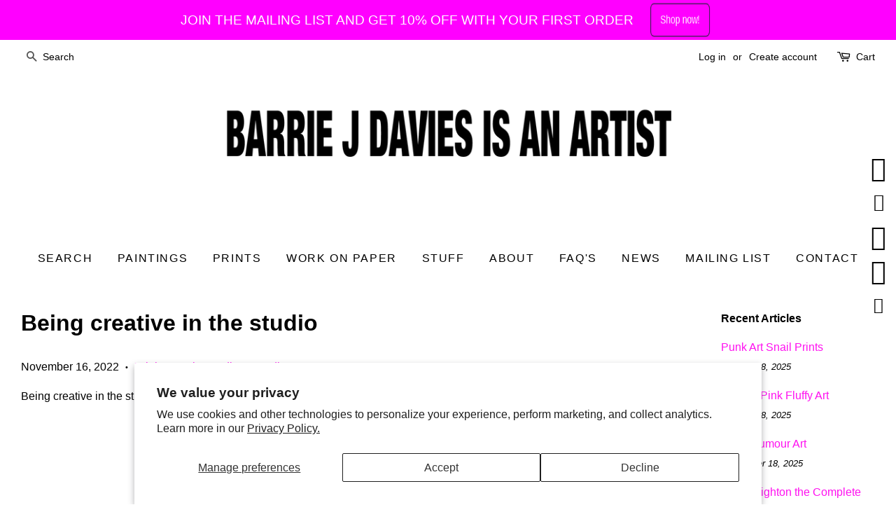

--- FILE ---
content_type: text/html; charset=utf-8
request_url: https://www.barriejdavies.info/blogs/news/being-creative-in-the-studio
body_size: 21317
content:
<!doctype html>
<!--[if lt IE 7]><html class="no-js lt-ie9 lt-ie8 lt-ie7" lang="en"> <![endif]-->
<!--[if IE 7]><html class="no-js lt-ie9 lt-ie8" lang="en"> <![endif]-->
<!--[if IE 8]><html class="no-js lt-ie9" lang="en"> <![endif]-->
<!--[if IE 9 ]><html class="ie9 no-js"> <![endif]-->
<!--[if (gt IE 9)|!(IE)]><!--> <html class="no-js"> <!--<![endif]-->
<head>
<meta name="google-site-verification" content="yZAGPriZnjE1TFk1IKwPQrc8-h_KlC8bfxkBqKtwXTc" />
  <!-- Basic page needs ================================================== -->
  <meta charset="utf-8">
  <meta http-equiv="X-UA-Compatible" content="IE=edge,chrome=1">
<!-- Google Tag Manager -->
<script>(function(w,d,s,l,i){w[l]=w[l]||[];w[l].push({'gtm.start':
new Date().getTime(),event:'gtm.js'});var f=d.getElementsByTagName(s)[0],
j=d.createElement(s),dl=l!='dataLayer'?'&l='+l:'';j.async=true;j.src=
'https://www.googletagmanager.com/gtm.js?id='+i+dl;f.parentNode.insertBefore(j,f);
})(window,document,'script','dataLayer','GTM-WSJS7J');</script>
<!-- End Google Tag Manager -->
  
  
  
  <link rel="shortcut icon" href="//www.barriejdavies.info/cdn/shop/files/youtube-thumbnail-template_32x32.jpg?v=1665352281" type="image/png" />
  

  <!-- Title and description ================================================== -->
  <title>
  Being creative in the studio &ndash; BARRIE J DAVIES
  </title>

  
  <meta name="description" content="Being creative in the studio. Here is the latest work in progress in the studio on new prints.">
  

  <!-- Social meta ================================================== -->
  <!-- /snippets/social-meta-tags.liquid -->




<meta property="og:site_name" content="BARRIE J DAVIES">
<meta property="og:url" content="https://www.barriejdavies.info/blogs/news/being-creative-in-the-studio">
<meta property="og:title" content="Being creative in the studio">
<meta property="og:type" content="article">
<meta property="og:description" content="Being creative in the studio">

<meta property="og:image" content="http://www.barriejdavies.info/cdn/shop/articles/being-creative-in-the-studio_1200x1200.jpg?v=1668633696">
<meta property="og:image:secure_url" content="https://www.barriejdavies.info/cdn/shop/articles/being-creative-in-the-studio_1200x1200.jpg?v=1668633696">


  <meta name="twitter:site" content="@barriejdavies">

<meta name="twitter:card" content="summary_large_image">
<meta name="twitter:title" content="Being creative in the studio">
<meta name="twitter:description" content="Being creative in the studio">


  <!-- Helpers ================================================== -->
  <link rel="canonical" href="https://www.barriejdavies.info/blogs/news/being-creative-in-the-studio">
  <meta name="viewport" content="width=device-width,initial-scale=1">
  <meta name="theme-color" content="#ff10f0">

  <!-- CSS ================================================== -->
  <link href="//www.barriejdavies.info/cdn/shop/t/2/assets/timber.scss.css?v=89687771616658993741758623342" rel="stylesheet" type="text/css" media="all" />
  <link href="//www.barriejdavies.info/cdn/shop/t/2/assets/theme.scss.css?v=2728378951336580401758623343" rel="stylesheet" type="text/css" media="all" />

  




  <script>
    window.theme = window.theme || {};

    var theme = {
      strings: {
        zoomClose: "Close (Esc)",
        zoomPrev: "Previous (Left arrow key)",
        zoomNext: "Next (Right arrow key)",
        addressError: "Error looking up that address",
        addressNoResults: "No results for that address",
        addressQueryLimit: "You have exceeded the Google API usage limit. Consider upgrading to a \u003ca href=\"https:\/\/developers.google.com\/maps\/premium\/usage-limits\"\u003ePremium Plan\u003c\/a\u003e.",
        authError: "There was a problem authenticating your Google Maps API Key."
      },
      settings: {
        // Adding some settings to allow the editor to update correctly when they are changed
        themeBgImage: false,
        customBgImage: '',
        enableWideLayout: true,
        typeAccentTransform: true,
        typeAccentSpacing: true,
        baseFontSize: '16px',
        headerBaseFontSize: '32px',
        accentFontSize: '16px'
      },
      variables: {
        mediaQueryMedium: 'screen and (max-width: 768px)',
        bpSmall: false
      },
      moneyFormat: "£{{amount}}"
    }

    document.documentElement.className = document.documentElement.className.replace('no-js', 'supports-js');
  </script>

  <!-- Header hook for plugins ================================================== -->
  <script>window.performance && window.performance.mark && window.performance.mark('shopify.content_for_header.start');</script><meta name="google-site-verification" content="yZAGPriZnjE1TFk1IKwPQrc8-h_KlC8bfxkBqKtwXTc">
<meta id="shopify-digital-wallet" name="shopify-digital-wallet" content="/3620101/digital_wallets/dialog">
<meta name="shopify-checkout-api-token" content="17e0e197a809cd54412fc45634eb39f1">
<meta id="in-context-paypal-metadata" data-shop-id="3620101" data-venmo-supported="false" data-environment="production" data-locale="en_US" data-paypal-v4="true" data-currency="GBP">
<link rel="alternate" type="application/atom+xml" title="Feed" href="/blogs/news.atom" />
<script async="async" src="/checkouts/internal/preloads.js?locale=en-GB"></script>
<link rel="preconnect" href="https://shop.app" crossorigin="anonymous">
<script async="async" src="https://shop.app/checkouts/internal/preloads.js?locale=en-GB&shop_id=3620101" crossorigin="anonymous"></script>
<script id="apple-pay-shop-capabilities" type="application/json">{"shopId":3620101,"countryCode":"GB","currencyCode":"GBP","merchantCapabilities":["supports3DS"],"merchantId":"gid:\/\/shopify\/Shop\/3620101","merchantName":"BARRIE J DAVIES","requiredBillingContactFields":["postalAddress","email"],"requiredShippingContactFields":["postalAddress","email"],"shippingType":"shipping","supportedNetworks":["visa","maestro","masterCard","amex","discover","elo"],"total":{"type":"pending","label":"BARRIE J DAVIES","amount":"1.00"},"shopifyPaymentsEnabled":true,"supportsSubscriptions":true}</script>
<script id="shopify-features" type="application/json">{"accessToken":"17e0e197a809cd54412fc45634eb39f1","betas":["rich-media-storefront-analytics"],"domain":"www.barriejdavies.info","predictiveSearch":true,"shopId":3620101,"locale":"en"}</script>
<script>var Shopify = Shopify || {};
Shopify.shop = "barrie-j-davies.myshopify.com";
Shopify.locale = "en";
Shopify.currency = {"active":"GBP","rate":"1.0"};
Shopify.country = "GB";
Shopify.theme = {"name":"Minimal","id":144275777,"schema_name":"Minimal","schema_version":"3.8.0","theme_store_id":380,"role":"main"};
Shopify.theme.handle = "null";
Shopify.theme.style = {"id":null,"handle":null};
Shopify.cdnHost = "www.barriejdavies.info/cdn";
Shopify.routes = Shopify.routes || {};
Shopify.routes.root = "/";</script>
<script type="module">!function(o){(o.Shopify=o.Shopify||{}).modules=!0}(window);</script>
<script>!function(o){function n(){var o=[];function n(){o.push(Array.prototype.slice.apply(arguments))}return n.q=o,n}var t=o.Shopify=o.Shopify||{};t.loadFeatures=n(),t.autoloadFeatures=n()}(window);</script>
<script>
  window.ShopifyPay = window.ShopifyPay || {};
  window.ShopifyPay.apiHost = "shop.app\/pay";
  window.ShopifyPay.redirectState = null;
</script>
<script id="shop-js-analytics" type="application/json">{"pageType":"article"}</script>
<script defer="defer" async type="module" src="//www.barriejdavies.info/cdn/shopifycloud/shop-js/modules/v2/client.init-shop-cart-sync_D0dqhulL.en.esm.js"></script>
<script defer="defer" async type="module" src="//www.barriejdavies.info/cdn/shopifycloud/shop-js/modules/v2/chunk.common_CpVO7qML.esm.js"></script>
<script type="module">
  await import("//www.barriejdavies.info/cdn/shopifycloud/shop-js/modules/v2/client.init-shop-cart-sync_D0dqhulL.en.esm.js");
await import("//www.barriejdavies.info/cdn/shopifycloud/shop-js/modules/v2/chunk.common_CpVO7qML.esm.js");

  window.Shopify.SignInWithShop?.initShopCartSync?.({"fedCMEnabled":true,"windoidEnabled":true});

</script>
<script>
  window.Shopify = window.Shopify || {};
  if (!window.Shopify.featureAssets) window.Shopify.featureAssets = {};
  window.Shopify.featureAssets['shop-js'] = {"shop-cart-sync":["modules/v2/client.shop-cart-sync_D9bwt38V.en.esm.js","modules/v2/chunk.common_CpVO7qML.esm.js"],"init-fed-cm":["modules/v2/client.init-fed-cm_BJ8NPuHe.en.esm.js","modules/v2/chunk.common_CpVO7qML.esm.js"],"init-shop-email-lookup-coordinator":["modules/v2/client.init-shop-email-lookup-coordinator_pVrP2-kG.en.esm.js","modules/v2/chunk.common_CpVO7qML.esm.js"],"shop-cash-offers":["modules/v2/client.shop-cash-offers_CNh7FWN-.en.esm.js","modules/v2/chunk.common_CpVO7qML.esm.js","modules/v2/chunk.modal_DKF6x0Jh.esm.js"],"init-shop-cart-sync":["modules/v2/client.init-shop-cart-sync_D0dqhulL.en.esm.js","modules/v2/chunk.common_CpVO7qML.esm.js"],"init-windoid":["modules/v2/client.init-windoid_DaoAelzT.en.esm.js","modules/v2/chunk.common_CpVO7qML.esm.js"],"shop-toast-manager":["modules/v2/client.shop-toast-manager_1DND8Tac.en.esm.js","modules/v2/chunk.common_CpVO7qML.esm.js"],"pay-button":["modules/v2/client.pay-button_CFeQi1r6.en.esm.js","modules/v2/chunk.common_CpVO7qML.esm.js"],"shop-button":["modules/v2/client.shop-button_Ca94MDdQ.en.esm.js","modules/v2/chunk.common_CpVO7qML.esm.js"],"shop-login-button":["modules/v2/client.shop-login-button_DPYNfp1Z.en.esm.js","modules/v2/chunk.common_CpVO7qML.esm.js","modules/v2/chunk.modal_DKF6x0Jh.esm.js"],"avatar":["modules/v2/client.avatar_BTnouDA3.en.esm.js"],"shop-follow-button":["modules/v2/client.shop-follow-button_BMKh4nJE.en.esm.js","modules/v2/chunk.common_CpVO7qML.esm.js","modules/v2/chunk.modal_DKF6x0Jh.esm.js"],"init-customer-accounts-sign-up":["modules/v2/client.init-customer-accounts-sign-up_CJXi5kRN.en.esm.js","modules/v2/client.shop-login-button_DPYNfp1Z.en.esm.js","modules/v2/chunk.common_CpVO7qML.esm.js","modules/v2/chunk.modal_DKF6x0Jh.esm.js"],"init-shop-for-new-customer-accounts":["modules/v2/client.init-shop-for-new-customer-accounts_BoBxkgWu.en.esm.js","modules/v2/client.shop-login-button_DPYNfp1Z.en.esm.js","modules/v2/chunk.common_CpVO7qML.esm.js","modules/v2/chunk.modal_DKF6x0Jh.esm.js"],"init-customer-accounts":["modules/v2/client.init-customer-accounts_DCuDTzpR.en.esm.js","modules/v2/client.shop-login-button_DPYNfp1Z.en.esm.js","modules/v2/chunk.common_CpVO7qML.esm.js","modules/v2/chunk.modal_DKF6x0Jh.esm.js"],"checkout-modal":["modules/v2/client.checkout-modal_U_3e4VxF.en.esm.js","modules/v2/chunk.common_CpVO7qML.esm.js","modules/v2/chunk.modal_DKF6x0Jh.esm.js"],"lead-capture":["modules/v2/client.lead-capture_DEgn0Z8u.en.esm.js","modules/v2/chunk.common_CpVO7qML.esm.js","modules/v2/chunk.modal_DKF6x0Jh.esm.js"],"shop-login":["modules/v2/client.shop-login_CoM5QKZ_.en.esm.js","modules/v2/chunk.common_CpVO7qML.esm.js","modules/v2/chunk.modal_DKF6x0Jh.esm.js"],"payment-terms":["modules/v2/client.payment-terms_BmrqWn8r.en.esm.js","modules/v2/chunk.common_CpVO7qML.esm.js","modules/v2/chunk.modal_DKF6x0Jh.esm.js"]};
</script>
<script>(function() {
  var isLoaded = false;
  function asyncLoad() {
    if (isLoaded) return;
    isLoaded = true;
    var urls = ["https:\/\/chimpstatic.com\/mcjs-connected\/js\/users\/ef3113353f8f2ed4dabefd05e\/8162394cf833372824f17ca28.js?shop=barrie-j-davies.myshopify.com","\/\/www.powr.io\/powr.js?powr-token=barrie-j-davies.myshopify.com\u0026external-type=shopify\u0026shop=barrie-j-davies.myshopify.com","\/\/static.zotabox.com\/e\/b\/ebcbe8ca2c7e8c054a089c91005f8ab1\/widgets.js?shop=barrie-j-davies.myshopify.com","https:\/\/cdn.shopify.com\/s\/files\/1\/0035\/4474\/4006\/t\/1\/assets\/ba_fb_3620101.js?6327077\u0026shop=barrie-j-davies.myshopify.com","\/\/staticw2.yotpo.com\/fhMly8Smw8v9iBM5RRbtI2SbV8n8lOxL4pPBzpYJ\/widget.js?shop=barrie-j-davies.myshopify.com","https:\/\/chimpstatic.com\/mcjs-connected\/js\/users\/ef3113353f8f2ed4dabefd05e\/d06e82ae03fb308008b61b576.js?shop=barrie-j-davies.myshopify.com","https:\/\/blessifyinfotech.com\/back-in-stock\/front-script\/notifyStock.js?shop=barrie-j-davies.myshopify.com","https:\/\/mt.tryjumbo.com\/shops\/3192\/script_493a63a8924d43e46ea992f06d0401f6.js?shop=barrie-j-davies.myshopify.com"];
    for (var i = 0; i < urls.length; i++) {
      var s = document.createElement('script');
      s.type = 'text/javascript';
      s.async = true;
      s.src = urls[i];
      var x = document.getElementsByTagName('script')[0];
      x.parentNode.insertBefore(s, x);
    }
  };
  if(window.attachEvent) {
    window.attachEvent('onload', asyncLoad);
  } else {
    window.addEventListener('load', asyncLoad, false);
  }
})();</script>
<script id="__st">var __st={"a":3620101,"offset":0,"reqid":"064fab1e-00b5-423c-9c94-5052e8bf7e23-1764294725","pageurl":"www.barriejdavies.info\/blogs\/news\/being-creative-in-the-studio","s":"articles-558879408305","u":"695289967fc5","p":"article","rtyp":"article","rid":558879408305};</script>
<script>window.ShopifyPaypalV4VisibilityTracking = true;</script>
<script id="captcha-bootstrap">!function(){'use strict';const t='contact',e='account',n='new_comment',o=[[t,t],['blogs',n],['comments',n],[t,'customer']],c=[[e,'customer_login'],[e,'guest_login'],[e,'recover_customer_password'],[e,'create_customer']],r=t=>t.map((([t,e])=>`form[action*='/${t}']:not([data-nocaptcha='true']) input[name='form_type'][value='${e}']`)).join(','),a=t=>()=>t?[...document.querySelectorAll(t)].map((t=>t.form)):[];function s(){const t=[...o],e=r(t);return a(e)}const i='password',u='form_key',d=['recaptcha-v3-token','g-recaptcha-response','h-captcha-response',i],f=()=>{try{return window.sessionStorage}catch{return}},m='__shopify_v',_=t=>t.elements[u];function p(t,e,n=!1){try{const o=window.sessionStorage,c=JSON.parse(o.getItem(e)),{data:r}=function(t){const{data:e,action:n}=t;return t[m]||n?{data:e,action:n}:{data:t,action:n}}(c);for(const[e,n]of Object.entries(r))t.elements[e]&&(t.elements[e].value=n);n&&o.removeItem(e)}catch(o){console.error('form repopulation failed',{error:o})}}const l='form_type',E='cptcha';function T(t){t.dataset[E]=!0}const w=window,h=w.document,L='Shopify',v='ce_forms',y='captcha';let A=!1;((t,e)=>{const n=(g='f06e6c50-85a8-45c8-87d0-21a2b65856fe',I='https://cdn.shopify.com/shopifycloud/storefront-forms-hcaptcha/ce_storefront_forms_captcha_hcaptcha.v1.5.2.iife.js',D={infoText:'Protected by hCaptcha',privacyText:'Privacy',termsText:'Terms'},(t,e,n)=>{const o=w[L][v],c=o.bindForm;if(c)return c(t,g,e,D).then(n);var r;o.q.push([[t,g,e,D],n]),r=I,A||(h.body.append(Object.assign(h.createElement('script'),{id:'captcha-provider',async:!0,src:r})),A=!0)});var g,I,D;w[L]=w[L]||{},w[L][v]=w[L][v]||{},w[L][v].q=[],w[L][y]=w[L][y]||{},w[L][y].protect=function(t,e){n(t,void 0,e),T(t)},Object.freeze(w[L][y]),function(t,e,n,w,h,L){const[v,y,A,g]=function(t,e,n){const i=e?o:[],u=t?c:[],d=[...i,...u],f=r(d),m=r(i),_=r(d.filter((([t,e])=>n.includes(e))));return[a(f),a(m),a(_),s()]}(w,h,L),I=t=>{const e=t.target;return e instanceof HTMLFormElement?e:e&&e.form},D=t=>v().includes(t);t.addEventListener('submit',(t=>{const e=I(t);if(!e)return;const n=D(e)&&!e.dataset.hcaptchaBound&&!e.dataset.recaptchaBound,o=_(e),c=g().includes(e)&&(!o||!o.value);(n||c)&&t.preventDefault(),c&&!n&&(function(t){try{if(!f())return;!function(t){const e=f();if(!e)return;const n=_(t);if(!n)return;const o=n.value;o&&e.removeItem(o)}(t);const e=Array.from(Array(32),(()=>Math.random().toString(36)[2])).join('');!function(t,e){_(t)||t.append(Object.assign(document.createElement('input'),{type:'hidden',name:u})),t.elements[u].value=e}(t,e),function(t,e){const n=f();if(!n)return;const o=[...t.querySelectorAll(`input[type='${i}']`)].map((({name:t})=>t)),c=[...d,...o],r={};for(const[a,s]of new FormData(t).entries())c.includes(a)||(r[a]=s);n.setItem(e,JSON.stringify({[m]:1,action:t.action,data:r}))}(t,e)}catch(e){console.error('failed to persist form',e)}}(e),e.submit())}));const S=(t,e)=>{t&&!t.dataset[E]&&(n(t,e.some((e=>e===t))),T(t))};for(const o of['focusin','change'])t.addEventListener(o,(t=>{const e=I(t);D(e)&&S(e,y())}));const B=e.get('form_key'),M=e.get(l),P=B&&M;t.addEventListener('DOMContentLoaded',(()=>{const t=y();if(P)for(const e of t)e.elements[l].value===M&&p(e,B);[...new Set([...A(),...v().filter((t=>'true'===t.dataset.shopifyCaptcha))])].forEach((e=>S(e,t)))}))}(h,new URLSearchParams(w.location.search),n,t,e,['guest_login'])})(!0,!0)}();</script>
<script integrity="sha256-52AcMU7V7pcBOXWImdc/TAGTFKeNjmkeM1Pvks/DTgc=" data-source-attribution="shopify.loadfeatures" defer="defer" src="//www.barriejdavies.info/cdn/shopifycloud/storefront/assets/storefront/load_feature-81c60534.js" crossorigin="anonymous"></script>
<script crossorigin="anonymous" defer="defer" src="//www.barriejdavies.info/cdn/shopifycloud/storefront/assets/shopify_pay/storefront-65b4c6d7.js?v=20250812"></script>
<script data-source-attribution="shopify.dynamic_checkout.dynamic.init">var Shopify=Shopify||{};Shopify.PaymentButton=Shopify.PaymentButton||{isStorefrontPortableWallets:!0,init:function(){window.Shopify.PaymentButton.init=function(){};var t=document.createElement("script");t.src="https://www.barriejdavies.info/cdn/shopifycloud/portable-wallets/latest/portable-wallets.en.js",t.type="module",document.head.appendChild(t)}};
</script>
<script data-source-attribution="shopify.dynamic_checkout.buyer_consent">
  function portableWalletsHideBuyerConsent(e){var t=document.getElementById("shopify-buyer-consent"),n=document.getElementById("shopify-subscription-policy-button");t&&n&&(t.classList.add("hidden"),t.setAttribute("aria-hidden","true"),n.removeEventListener("click",e))}function portableWalletsShowBuyerConsent(e){var t=document.getElementById("shopify-buyer-consent"),n=document.getElementById("shopify-subscription-policy-button");t&&n&&(t.classList.remove("hidden"),t.removeAttribute("aria-hidden"),n.addEventListener("click",e))}window.Shopify?.PaymentButton&&(window.Shopify.PaymentButton.hideBuyerConsent=portableWalletsHideBuyerConsent,window.Shopify.PaymentButton.showBuyerConsent=portableWalletsShowBuyerConsent);
</script>
<script data-source-attribution="shopify.dynamic_checkout.cart.bootstrap">document.addEventListener("DOMContentLoaded",(function(){function t(){return document.querySelector("shopify-accelerated-checkout-cart, shopify-accelerated-checkout")}if(t())Shopify.PaymentButton.init();else{new MutationObserver((function(e,n){t()&&(Shopify.PaymentButton.init(),n.disconnect())})).observe(document.body,{childList:!0,subtree:!0})}}));
</script>
<script id='scb4127' type='text/javascript' async='' src='https://www.barriejdavies.info/cdn/shopifycloud/privacy-banner/storefront-banner.js'></script><link id="shopify-accelerated-checkout-styles" rel="stylesheet" media="screen" href="https://www.barriejdavies.info/cdn/shopifycloud/portable-wallets/latest/accelerated-checkout-backwards-compat.css" crossorigin="anonymous">
<style id="shopify-accelerated-checkout-cart">
        #shopify-buyer-consent {
  margin-top: 1em;
  display: inline-block;
  width: 100%;
}

#shopify-buyer-consent.hidden {
  display: none;
}

#shopify-subscription-policy-button {
  background: none;
  border: none;
  padding: 0;
  text-decoration: underline;
  font-size: inherit;
  cursor: pointer;
}

#shopify-subscription-policy-button::before {
  box-shadow: none;
}

      </style>

<script>window.performance && window.performance.mark && window.performance.mark('shopify.content_for_header.end');</script>

  

<!--[if lt IE 9]>
<script src="//cdnjs.cloudflare.com/ajax/libs/html5shiv/3.7.2/html5shiv.min.js" type="text/javascript"></script>
<link href="//www.barriejdavies.info/cdn/shop/t/2/assets/respond-proxy.html" id="respond-proxy" rel="respond-proxy" />
<link href="//www.barriejdavies.info/search?q=c96698ca639d11b4643d54fe41454109" id="respond-redirect" rel="respond-redirect" />
<script src="//www.barriejdavies.info/search?q=c96698ca639d11b4643d54fe41454109" type="text/javascript"></script>
<![endif]-->


  <script src="//ajax.googleapis.com/ajax/libs/jquery/2.2.3/jquery.min.js" type="text/javascript"></script>

  <!--[if (gt IE 9)|!(IE)]><!--><script src="//www.barriejdavies.info/cdn/shop/t/2/assets/lazysizes.min.js?v=177476512571513845041508361497" async="async"></script><!--<![endif]-->
  <!--[if lte IE 9]><script src="//www.barriejdavies.info/cdn/shop/t/2/assets/lazysizes.min.js?v=177476512571513845041508361497"></script><![endif]-->

  
  

<!-- BEGIN app block: shopify://apps/yotpo-product-reviews/blocks/settings/eb7dfd7d-db44-4334-bc49-c893b51b36cf -->


<script type="text/javascript">
  (function e(){var e=document.createElement("script");
  e.type="text/javascript",e.async=true,
  e.src="//staticw2.yotpo.com//widget.js?lang=en";
  var t=document.getElementsByTagName("script")[0];
  t.parentNode.insertBefore(e,t)})();
</script>



  
<!-- END app block --><script src="https://cdn.shopify.com/extensions/cd392f79-e7d7-4efd-93e3-e96750dcf394/tasty-announcement-bar-34/assets/app.js" type="text/javascript" defer="defer"></script>
<link href="https://cdn.shopify.com/extensions/cd392f79-e7d7-4efd-93e3-e96750dcf394/tasty-announcement-bar-34/assets/app.css" rel="stylesheet" type="text/css" media="all">
<script src="https://cdn.shopify.com/extensions/019ac359-0bf8-7b89-b5c2-8e36c01b8bc2/js-client-195/assets/pushowl-shopify.js" type="text/javascript" defer="defer"></script>
<link href="https://monorail-edge.shopifysvc.com" rel="dns-prefetch">
<script>(function(){if ("sendBeacon" in navigator && "performance" in window) {try {var session_token_from_headers = performance.getEntriesByType('navigation')[0].serverTiming.find(x => x.name == '_s').description;} catch {var session_token_from_headers = undefined;}var session_cookie_matches = document.cookie.match(/_shopify_s=([^;]*)/);var session_token_from_cookie = session_cookie_matches && session_cookie_matches.length === 2 ? session_cookie_matches[1] : "";var session_token = session_token_from_headers || session_token_from_cookie || "";function handle_abandonment_event(e) {var entries = performance.getEntries().filter(function(entry) {return /monorail-edge.shopifysvc.com/.test(entry.name);});if (!window.abandonment_tracked && entries.length === 0) {window.abandonment_tracked = true;var currentMs = Date.now();var navigation_start = performance.timing.navigationStart;var payload = {shop_id: 3620101,url: window.location.href,navigation_start,duration: currentMs - navigation_start,session_token,page_type: "article"};window.navigator.sendBeacon("https://monorail-edge.shopifysvc.com/v1/produce", JSON.stringify({schema_id: "online_store_buyer_site_abandonment/1.1",payload: payload,metadata: {event_created_at_ms: currentMs,event_sent_at_ms: currentMs}}));}}window.addEventListener('pagehide', handle_abandonment_event);}}());</script>
<script id="web-pixels-manager-setup">(function e(e,d,r,n,o){if(void 0===o&&(o={}),!Boolean(null===(a=null===(i=window.Shopify)||void 0===i?void 0:i.analytics)||void 0===a?void 0:a.replayQueue)){var i,a;window.Shopify=window.Shopify||{};var t=window.Shopify;t.analytics=t.analytics||{};var s=t.analytics;s.replayQueue=[],s.publish=function(e,d,r){return s.replayQueue.push([e,d,r]),!0};try{self.performance.mark("wpm:start")}catch(e){}var l=function(){var e={modern:/Edge?\/(1{2}[4-9]|1[2-9]\d|[2-9]\d{2}|\d{4,})\.\d+(\.\d+|)|Firefox\/(1{2}[4-9]|1[2-9]\d|[2-9]\d{2}|\d{4,})\.\d+(\.\d+|)|Chrom(ium|e)\/(9{2}|\d{3,})\.\d+(\.\d+|)|(Maci|X1{2}).+ Version\/(15\.\d+|(1[6-9]|[2-9]\d|\d{3,})\.\d+)([,.]\d+|)( \(\w+\)|)( Mobile\/\w+|) Safari\/|Chrome.+OPR\/(9{2}|\d{3,})\.\d+\.\d+|(CPU[ +]OS|iPhone[ +]OS|CPU[ +]iPhone|CPU IPhone OS|CPU iPad OS)[ +]+(15[._]\d+|(1[6-9]|[2-9]\d|\d{3,})[._]\d+)([._]\d+|)|Android:?[ /-](13[3-9]|1[4-9]\d|[2-9]\d{2}|\d{4,})(\.\d+|)(\.\d+|)|Android.+Firefox\/(13[5-9]|1[4-9]\d|[2-9]\d{2}|\d{4,})\.\d+(\.\d+|)|Android.+Chrom(ium|e)\/(13[3-9]|1[4-9]\d|[2-9]\d{2}|\d{4,})\.\d+(\.\d+|)|SamsungBrowser\/([2-9]\d|\d{3,})\.\d+/,legacy:/Edge?\/(1[6-9]|[2-9]\d|\d{3,})\.\d+(\.\d+|)|Firefox\/(5[4-9]|[6-9]\d|\d{3,})\.\d+(\.\d+|)|Chrom(ium|e)\/(5[1-9]|[6-9]\d|\d{3,})\.\d+(\.\d+|)([\d.]+$|.*Safari\/(?![\d.]+ Edge\/[\d.]+$))|(Maci|X1{2}).+ Version\/(10\.\d+|(1[1-9]|[2-9]\d|\d{3,})\.\d+)([,.]\d+|)( \(\w+\)|)( Mobile\/\w+|) Safari\/|Chrome.+OPR\/(3[89]|[4-9]\d|\d{3,})\.\d+\.\d+|(CPU[ +]OS|iPhone[ +]OS|CPU[ +]iPhone|CPU IPhone OS|CPU iPad OS)[ +]+(10[._]\d+|(1[1-9]|[2-9]\d|\d{3,})[._]\d+)([._]\d+|)|Android:?[ /-](13[3-9]|1[4-9]\d|[2-9]\d{2}|\d{4,})(\.\d+|)(\.\d+|)|Mobile Safari.+OPR\/([89]\d|\d{3,})\.\d+\.\d+|Android.+Firefox\/(13[5-9]|1[4-9]\d|[2-9]\d{2}|\d{4,})\.\d+(\.\d+|)|Android.+Chrom(ium|e)\/(13[3-9]|1[4-9]\d|[2-9]\d{2}|\d{4,})\.\d+(\.\d+|)|Android.+(UC? ?Browser|UCWEB|U3)[ /]?(15\.([5-9]|\d{2,})|(1[6-9]|[2-9]\d|\d{3,})\.\d+)\.\d+|SamsungBrowser\/(5\.\d+|([6-9]|\d{2,})\.\d+)|Android.+MQ{2}Browser\/(14(\.(9|\d{2,})|)|(1[5-9]|[2-9]\d|\d{3,})(\.\d+|))(\.\d+|)|K[Aa][Ii]OS\/(3\.\d+|([4-9]|\d{2,})\.\d+)(\.\d+|)/},d=e.modern,r=e.legacy,n=navigator.userAgent;return n.match(d)?"modern":n.match(r)?"legacy":"unknown"}(),u="modern"===l?"modern":"legacy",c=(null!=n?n:{modern:"",legacy:""})[u],f=function(e){return[e.baseUrl,"/wpm","/b",e.hashVersion,"modern"===e.buildTarget?"m":"l",".js"].join("")}({baseUrl:d,hashVersion:r,buildTarget:u}),m=function(e){var d=e.version,r=e.bundleTarget,n=e.surface,o=e.pageUrl,i=e.monorailEndpoint;return{emit:function(e){var a=e.status,t=e.errorMsg,s=(new Date).getTime(),l=JSON.stringify({metadata:{event_sent_at_ms:s},events:[{schema_id:"web_pixels_manager_load/3.1",payload:{version:d,bundle_target:r,page_url:o,status:a,surface:n,error_msg:t},metadata:{event_created_at_ms:s}}]});if(!i)return console&&console.warn&&console.warn("[Web Pixels Manager] No Monorail endpoint provided, skipping logging."),!1;try{return self.navigator.sendBeacon.bind(self.navigator)(i,l)}catch(e){}var u=new XMLHttpRequest;try{return u.open("POST",i,!0),u.setRequestHeader("Content-Type","text/plain"),u.send(l),!0}catch(e){return console&&console.warn&&console.warn("[Web Pixels Manager] Got an unhandled error while logging to Monorail."),!1}}}}({version:r,bundleTarget:l,surface:e.surface,pageUrl:self.location.href,monorailEndpoint:e.monorailEndpoint});try{o.browserTarget=l,function(e){var d=e.src,r=e.async,n=void 0===r||r,o=e.onload,i=e.onerror,a=e.sri,t=e.scriptDataAttributes,s=void 0===t?{}:t,l=document.createElement("script"),u=document.querySelector("head"),c=document.querySelector("body");if(l.async=n,l.src=d,a&&(l.integrity=a,l.crossOrigin="anonymous"),s)for(var f in s)if(Object.prototype.hasOwnProperty.call(s,f))try{l.dataset[f]=s[f]}catch(e){}if(o&&l.addEventListener("load",o),i&&l.addEventListener("error",i),u)u.appendChild(l);else{if(!c)throw new Error("Did not find a head or body element to append the script");c.appendChild(l)}}({src:f,async:!0,onload:function(){if(!function(){var e,d;return Boolean(null===(d=null===(e=window.Shopify)||void 0===e?void 0:e.analytics)||void 0===d?void 0:d.initialized)}()){var d=window.webPixelsManager.init(e)||void 0;if(d){var r=window.Shopify.analytics;r.replayQueue.forEach((function(e){var r=e[0],n=e[1],o=e[2];d.publishCustomEvent(r,n,o)})),r.replayQueue=[],r.publish=d.publishCustomEvent,r.visitor=d.visitor,r.initialized=!0}}},onerror:function(){return m.emit({status:"failed",errorMsg:"".concat(f," has failed to load")})},sri:function(e){var d=/^sha384-[A-Za-z0-9+/=]+$/;return"string"==typeof e&&d.test(e)}(c)?c:"",scriptDataAttributes:o}),m.emit({status:"loading"})}catch(e){m.emit({status:"failed",errorMsg:(null==e?void 0:e.message)||"Unknown error"})}}})({shopId: 3620101,storefrontBaseUrl: "https://www.barriejdavies.info",extensionsBaseUrl: "https://extensions.shopifycdn.com/cdn/shopifycloud/web-pixels-manager",monorailEndpoint: "https://monorail-edge.shopifysvc.com/unstable/produce_batch",surface: "storefront-renderer",enabledBetaFlags: ["2dca8a86"],webPixelsConfigList: [{"id":"916062594","configuration":"{\"config\":\"{\\\"pixel_id\\\":\\\"G-C67XQ62V9B\\\",\\\"target_country\\\":\\\"GB\\\",\\\"gtag_events\\\":[{\\\"type\\\":\\\"search\\\",\\\"action_label\\\":\\\"G-C67XQ62V9B\\\"},{\\\"type\\\":\\\"begin_checkout\\\",\\\"action_label\\\":\\\"G-C67XQ62V9B\\\"},{\\\"type\\\":\\\"view_item\\\",\\\"action_label\\\":[\\\"G-C67XQ62V9B\\\",\\\"MC-ZS5G83BV9W\\\"]},{\\\"type\\\":\\\"purchase\\\",\\\"action_label\\\":[\\\"G-C67XQ62V9B\\\",\\\"MC-ZS5G83BV9W\\\"]},{\\\"type\\\":\\\"page_view\\\",\\\"action_label\\\":[\\\"G-C67XQ62V9B\\\",\\\"MC-ZS5G83BV9W\\\"]},{\\\"type\\\":\\\"add_payment_info\\\",\\\"action_label\\\":\\\"G-C67XQ62V9B\\\"},{\\\"type\\\":\\\"add_to_cart\\\",\\\"action_label\\\":\\\"G-C67XQ62V9B\\\"}],\\\"enable_monitoring_mode\\\":false}\"}","eventPayloadVersion":"v1","runtimeContext":"OPEN","scriptVersion":"b2a88bafab3e21179ed38636efcd8a93","type":"APP","apiClientId":1780363,"privacyPurposes":[],"dataSharingAdjustments":{"protectedCustomerApprovalScopes":["read_customer_address","read_customer_email","read_customer_name","read_customer_personal_data","read_customer_phone"]}},{"id":"198279345","configuration":"{\"subdomain\": \"barrie-j-davies\"}","eventPayloadVersion":"v1","runtimeContext":"STRICT","scriptVersion":"ac832d1a78afab03c3f2c3da1ef5eb32","type":"APP","apiClientId":1615517,"privacyPurposes":["ANALYTICS","MARKETING","SALE_OF_DATA"],"dataSharingAdjustments":{"protectedCustomerApprovalScopes":["read_customer_address","read_customer_email","read_customer_name","read_customer_personal_data","read_customer_phone"]}},{"id":"148242609","configuration":"{\"pixel_id\":\"132584260853373\",\"pixel_type\":\"facebook_pixel\",\"metaapp_system_user_token\":\"-\"}","eventPayloadVersion":"v1","runtimeContext":"OPEN","scriptVersion":"ca16bc87fe92b6042fbaa3acc2fbdaa6","type":"APP","apiClientId":2329312,"privacyPurposes":["ANALYTICS","MARKETING","SALE_OF_DATA"],"dataSharingAdjustments":{"protectedCustomerApprovalScopes":["read_customer_address","read_customer_email","read_customer_name","read_customer_personal_data","read_customer_phone"]}},{"id":"shopify-app-pixel","configuration":"{}","eventPayloadVersion":"v1","runtimeContext":"STRICT","scriptVersion":"0450","apiClientId":"shopify-pixel","type":"APP","privacyPurposes":["ANALYTICS","MARKETING"]},{"id":"shopify-custom-pixel","eventPayloadVersion":"v1","runtimeContext":"LAX","scriptVersion":"0450","apiClientId":"shopify-pixel","type":"CUSTOM","privacyPurposes":["ANALYTICS","MARKETING"]}],isMerchantRequest: false,initData: {"shop":{"name":"BARRIE J DAVIES","paymentSettings":{"currencyCode":"GBP"},"myshopifyDomain":"barrie-j-davies.myshopify.com","countryCode":"GB","storefrontUrl":"https:\/\/www.barriejdavies.info"},"customer":null,"cart":null,"checkout":null,"productVariants":[],"purchasingCompany":null},},"https://www.barriejdavies.info/cdn","ae1676cfwd2530674p4253c800m34e853cb",{"modern":"","legacy":""},{"shopId":"3620101","storefrontBaseUrl":"https:\/\/www.barriejdavies.info","extensionBaseUrl":"https:\/\/extensions.shopifycdn.com\/cdn\/shopifycloud\/web-pixels-manager","surface":"storefront-renderer","enabledBetaFlags":"[\"2dca8a86\"]","isMerchantRequest":"false","hashVersion":"ae1676cfwd2530674p4253c800m34e853cb","publish":"custom","events":"[[\"page_viewed\",{}]]"});</script><script>
  window.ShopifyAnalytics = window.ShopifyAnalytics || {};
  window.ShopifyAnalytics.meta = window.ShopifyAnalytics.meta || {};
  window.ShopifyAnalytics.meta.currency = 'GBP';
  var meta = {"page":{"pageType":"article","resourceType":"article","resourceId":558879408305}};
  for (var attr in meta) {
    window.ShopifyAnalytics.meta[attr] = meta[attr];
  }
</script>
<script class="analytics">
  (function () {
    var customDocumentWrite = function(content) {
      var jquery = null;

      if (window.jQuery) {
        jquery = window.jQuery;
      } else if (window.Checkout && window.Checkout.$) {
        jquery = window.Checkout.$;
      }

      if (jquery) {
        jquery('body').append(content);
      }
    };

    var hasLoggedConversion = function(token) {
      if (token) {
        return document.cookie.indexOf('loggedConversion=' + token) !== -1;
      }
      return false;
    }

    var setCookieIfConversion = function(token) {
      if (token) {
        var twoMonthsFromNow = new Date(Date.now());
        twoMonthsFromNow.setMonth(twoMonthsFromNow.getMonth() + 2);

        document.cookie = 'loggedConversion=' + token + '; expires=' + twoMonthsFromNow;
      }
    }

    var trekkie = window.ShopifyAnalytics.lib = window.trekkie = window.trekkie || [];
    if (trekkie.integrations) {
      return;
    }
    trekkie.methods = [
      'identify',
      'page',
      'ready',
      'track',
      'trackForm',
      'trackLink'
    ];
    trekkie.factory = function(method) {
      return function() {
        var args = Array.prototype.slice.call(arguments);
        args.unshift(method);
        trekkie.push(args);
        return trekkie;
      };
    };
    for (var i = 0; i < trekkie.methods.length; i++) {
      var key = trekkie.methods[i];
      trekkie[key] = trekkie.factory(key);
    }
    trekkie.load = function(config) {
      trekkie.config = config || {};
      trekkie.config.initialDocumentCookie = document.cookie;
      var first = document.getElementsByTagName('script')[0];
      var script = document.createElement('script');
      script.type = 'text/javascript';
      script.onerror = function(e) {
        var scriptFallback = document.createElement('script');
        scriptFallback.type = 'text/javascript';
        scriptFallback.onerror = function(error) {
                var Monorail = {
      produce: function produce(monorailDomain, schemaId, payload) {
        var currentMs = new Date().getTime();
        var event = {
          schema_id: schemaId,
          payload: payload,
          metadata: {
            event_created_at_ms: currentMs,
            event_sent_at_ms: currentMs
          }
        };
        return Monorail.sendRequest("https://" + monorailDomain + "/v1/produce", JSON.stringify(event));
      },
      sendRequest: function sendRequest(endpointUrl, payload) {
        // Try the sendBeacon API
        if (window && window.navigator && typeof window.navigator.sendBeacon === 'function' && typeof window.Blob === 'function' && !Monorail.isIos12()) {
          var blobData = new window.Blob([payload], {
            type: 'text/plain'
          });

          if (window.navigator.sendBeacon(endpointUrl, blobData)) {
            return true;
          } // sendBeacon was not successful

        } // XHR beacon

        var xhr = new XMLHttpRequest();

        try {
          xhr.open('POST', endpointUrl);
          xhr.setRequestHeader('Content-Type', 'text/plain');
          xhr.send(payload);
        } catch (e) {
          console.log(e);
        }

        return false;
      },
      isIos12: function isIos12() {
        return window.navigator.userAgent.lastIndexOf('iPhone; CPU iPhone OS 12_') !== -1 || window.navigator.userAgent.lastIndexOf('iPad; CPU OS 12_') !== -1;
      }
    };
    Monorail.produce('monorail-edge.shopifysvc.com',
      'trekkie_storefront_load_errors/1.1',
      {shop_id: 3620101,
      theme_id: 144275777,
      app_name: "storefront",
      context_url: window.location.href,
      source_url: "//www.barriejdavies.info/cdn/s/trekkie.storefront.3c703df509f0f96f3237c9daa54e2777acf1a1dd.min.js"});

        };
        scriptFallback.async = true;
        scriptFallback.src = '//www.barriejdavies.info/cdn/s/trekkie.storefront.3c703df509f0f96f3237c9daa54e2777acf1a1dd.min.js';
        first.parentNode.insertBefore(scriptFallback, first);
      };
      script.async = true;
      script.src = '//www.barriejdavies.info/cdn/s/trekkie.storefront.3c703df509f0f96f3237c9daa54e2777acf1a1dd.min.js';
      first.parentNode.insertBefore(script, first);
    };
    trekkie.load(
      {"Trekkie":{"appName":"storefront","development":false,"defaultAttributes":{"shopId":3620101,"isMerchantRequest":null,"themeId":144275777,"themeCityHash":"1791372634384144015","contentLanguage":"en","currency":"GBP","eventMetadataId":"85093378-4343-4a9e-b137-c928373ff263"},"isServerSideCookieWritingEnabled":true,"monorailRegion":"shop_domain","enabledBetaFlags":["f0df213a"]},"Session Attribution":{},"S2S":{"facebookCapiEnabled":false,"source":"trekkie-storefront-renderer","apiClientId":580111}}
    );

    var loaded = false;
    trekkie.ready(function() {
      if (loaded) return;
      loaded = true;

      window.ShopifyAnalytics.lib = window.trekkie;

      var originalDocumentWrite = document.write;
      document.write = customDocumentWrite;
      try { window.ShopifyAnalytics.merchantGoogleAnalytics.call(this); } catch(error) {};
      document.write = originalDocumentWrite;

      window.ShopifyAnalytics.lib.page(null,{"pageType":"article","resourceType":"article","resourceId":558879408305,"shopifyEmitted":true});

      var match = window.location.pathname.match(/checkouts\/(.+)\/(thank_you|post_purchase)/)
      var token = match? match[1]: undefined;
      if (!hasLoggedConversion(token)) {
        setCookieIfConversion(token);
        
      }
    });


        var eventsListenerScript = document.createElement('script');
        eventsListenerScript.async = true;
        eventsListenerScript.src = "//www.barriejdavies.info/cdn/shopifycloud/storefront/assets/shop_events_listener-3da45d37.js";
        document.getElementsByTagName('head')[0].appendChild(eventsListenerScript);

})();</script>
  <script>
  if (!window.ga || (window.ga && typeof window.ga !== 'function')) {
    window.ga = function ga() {
      (window.ga.q = window.ga.q || []).push(arguments);
      if (window.Shopify && window.Shopify.analytics && typeof window.Shopify.analytics.publish === 'function') {
        window.Shopify.analytics.publish("ga_stub_called", {}, {sendTo: "google_osp_migration"});
      }
      console.error("Shopify's Google Analytics stub called with:", Array.from(arguments), "\nSee https://help.shopify.com/manual/promoting-marketing/pixels/pixel-migration#google for more information.");
    };
    if (window.Shopify && window.Shopify.analytics && typeof window.Shopify.analytics.publish === 'function') {
      window.Shopify.analytics.publish("ga_stub_initialized", {}, {sendTo: "google_osp_migration"});
    }
  }
</script>
<script
  defer
  src="https://www.barriejdavies.info/cdn/shopifycloud/perf-kit/shopify-perf-kit-2.1.2.min.js"
  data-application="storefront-renderer"
  data-shop-id="3620101"
  data-render-region="gcp-us-east1"
  data-page-type="article"
  data-theme-instance-id="144275777"
  data-theme-name="Minimal"
  data-theme-version="3.8.0"
  data-monorail-region="shop_domain"
  data-resource-timing-sampling-rate="10"
  data-shs="true"
  data-shs-beacon="true"
  data-shs-export-with-fetch="true"
  data-shs-logs-sample-rate="1"
></script>
</head>

<body id="being-creative-in-the-studio" class="template-article" >
<!-- Google Tag Manager (noscript) -->
<noscript><iframe src="https://www.googletagmanager.com/ns.html?id=GTM-WSJS7J"
height="0" width="0" style="display:none;visibility:hidden"></iframe></noscript>
<!-- End Google Tag Manager (noscript) -->
  <div id="shopify-section-header" class="shopify-section"><style>
  .logo__image-wrapper {
    max-width: 695px;
  }
  /*================= If logo is above navigation ================== */
  
    .site-nav {
      
      margin-top: 30px;
    }

    
      .logo__image-wrapper {
        margin: 0 auto;
      }
    
  

  /*============ If logo is on the same line as navigation ============ */
  


  
</style>

<div data-section-id="header" data-section-type="header-section">
  <div class="header-bar">
    <div class="wrapper medium-down--hide">
      <div class="post-large--display-table">

        
          <div class="header-bar__left post-large--display-table-cell">

            

            

            
              <div class="header-bar__module header-bar__search">
                


  <form action="/search" method="get" class="header-bar__search-form clearfix" role="search">
    
    <button type="submit" class="btn icon-fallback-text header-bar__search-submit">
      <span class="icon icon-search" aria-hidden="true"></span>
      <span class="fallback-text">Search</span>
    </button>
    <input type="search" name="q" value="" aria-label="Search" class="header-bar__search-input" placeholder="Search">
  </form>


              </div>
            

          </div>
        

        <div class="header-bar__right post-large--display-table-cell">

          
            <ul class="header-bar__module header-bar__module--list">
              
                <li>
                  <a href="/account/login" id="customer_login_link">Log in</a>
                </li>
                <li>or</li>
                <li>
                  <a href="/account/register" id="customer_register_link">Create account</a>
                </li>
              
            </ul>
          

          <div class="header-bar__module">
            <span class="header-bar__sep" aria-hidden="true"></span>
            <a href="/cart" class="cart-page-link">
              <span class="icon icon-cart header-bar__cart-icon" aria-hidden="true"></span>
            </a>
          </div>

          <div class="header-bar__module">
            <a href="/cart" class="cart-page-link">
              Cart
              <span class="cart-count header-bar__cart-count hidden-count">0</span>
            </a>
          </div>

          
            
          

        </div>
      </div>
    </div>

    <div class="wrapper post-large--hide announcement-bar--mobile">
      
    </div>

    <div class="wrapper post-large--hide">
      
        <button type="button" class="mobile-nav-trigger" id="MobileNavTrigger" data-menu-state="close">
          <span class="icon icon-hamburger" aria-hidden="true"></span>
          Menu
        </button>
      
      <a href="/cart" class="cart-page-link mobile-cart-page-link">
        <span class="icon icon-cart header-bar__cart-icon" aria-hidden="true"></span>
        Cart <span class="cart-count hidden-count">0</span>
      </a>
    </div>
    <ul id="MobileNav" class="mobile-nav post-large--hide">
  
  
  
  <li class="mobile-nav__link" aria-haspopup="true">
    
      <a href="https://www.barriejdavies.info/search" class="mobile-nav">
        SEARCH
      </a>
    
  </li>
  
  
  <li class="mobile-nav__link" aria-haspopup="true">
    
      <a href="/collections/paintings" class="mobile-nav">
        Paintings
      </a>
    
  </li>
  
  
  <li class="mobile-nav__link" aria-haspopup="true">
    
      <a href="/collections/prints" class="mobile-nav">
        Prints
      </a>
    
  </li>
  
  
  <li class="mobile-nav__link" aria-haspopup="true">
    
      <a href="/collections/work-on-paper" class="mobile-nav">
        Work on Paper
      </a>
    
  </li>
  
  
  <li class="mobile-nav__link" aria-haspopup="true">
    
      <a href="/collections/sculptures" class="mobile-nav">
        Stuff
      </a>
    
  </li>
  
  
  <li class="mobile-nav__link" aria-haspopup="true">
    
      <a href="/pages/about" class="mobile-nav">
        About
      </a>
    
  </li>
  
  
  <li class="mobile-nav__link" aria-haspopup="true">
    
      <a href="/pages/faqs" class="mobile-nav">
        Faq's
      </a>
    
  </li>
  
  
  <li class="mobile-nav__link" aria-haspopup="true">
    
      <a href="https://www.barriejdavies.info/blogs/news" class="mobile-nav">
        News
      </a>
    
  </li>
  
  
  <li class="mobile-nav__link" aria-haspopup="true">
    
      <a href="https://www.barriejdavies.info/pages/vip-mailing-list" class="mobile-nav">
        Mailing List
      </a>
    
  </li>
  
  
  <li class="mobile-nav__link" aria-haspopup="true">
    
      <a href="/pages/contact" class="mobile-nav">
        Contact
      </a>
    
  </li>
  

  
    
      <li class="mobile-nav__link">
        <a href="/account/login" id="customer_login_link">Log in</a>
      </li>
      <li class="mobile-nav__link">
        <a href="/account/register" id="customer_register_link">Create account</a>
      </li>
    
  
  
  <li class="mobile-nav__link">
    
      <div class="header-bar__module header-bar__search">
        


  <form action="/search" method="get" class="header-bar__search-form clearfix" role="search">
    
    <button type="submit" class="btn icon-fallback-text header-bar__search-submit">
      <span class="icon icon-search" aria-hidden="true"></span>
      <span class="fallback-text">Search</span>
    </button>
    <input type="search" name="q" value="" aria-label="Search" class="header-bar__search-input" placeholder="Search">
  </form>


      </div>
    
  </li>
  
</ul>

  </div>

  <header class="site-header" role="banner">
    <div class="wrapper">

      
        <div class="grid--full">
          <div class="grid__item">
            
              <div class="h1 site-header__logo" itemscope itemtype="http://schema.org/Organization">
            
              
                <noscript>
                  
                  <div class="logo__image-wrapper">
                    <img src="//www.barriejdavies.info/cdn/shop/files/barrie-j-davies-street-pop-artist-brighton_695x.png?v=1759610037" alt="BARRIE J DAVIES" />
                  </div>
                </noscript>
                <div class="logo__image-wrapper supports-js">
                  <a href="/" itemprop="url" style="padding-top:25.0%;">
                    
                    <img class="logo__image lazyload"
                         src="//www.barriejdavies.info/cdn/shop/files/barrie-j-davies-street-pop-artist-brighton_300x300.png?v=1759610037"
                         data-src="//www.barriejdavies.info/cdn/shop/files/barrie-j-davies-street-pop-artist-brighton_{width}x.png?v=1759610037"
                         data-widths="[120, 180, 360, 540, 720, 900, 1080, 1296, 1512, 1728, 1944, 2048]"
                         data-aspectratio="4.0"
                         data-sizes="auto"
                         alt="BARRIE J DAVIES"
                         itemprop="logo">
                  </a>
                </div>
              
            
              </div>
            
          </div>
        </div>
        <div class="grid--full medium-down--hide">
          <div class="grid__item">
            
<ul class="site-nav" role="navigation" id="AccessibleNav">
  
    
    
    
      <li >
        <a href="https://www.barriejdavies.info/search" class="site-nav__link">SEARCH</a>
      </li>
    
  
    
    
    
      <li >
        <a href="/collections/paintings" class="site-nav__link">Paintings</a>
      </li>
    
  
    
    
    
      <li >
        <a href="/collections/prints" class="site-nav__link">Prints</a>
      </li>
    
  
    
    
    
      <li >
        <a href="/collections/work-on-paper" class="site-nav__link">Work on Paper</a>
      </li>
    
  
    
    
    
      <li >
        <a href="/collections/sculptures" class="site-nav__link">Stuff</a>
      </li>
    
  
    
    
    
      <li >
        <a href="/pages/about" class="site-nav__link">About</a>
      </li>
    
  
    
    
    
      <li >
        <a href="/pages/faqs" class="site-nav__link">Faq's</a>
      </li>
    
  
    
    
    
      <li >
        <a href="https://www.barriejdavies.info/blogs/news" class="site-nav__link">News</a>
      </li>
    
  
    
    
    
      <li >
        <a href="https://www.barriejdavies.info/pages/vip-mailing-list" class="site-nav__link">Mailing List</a>
      </li>
    
  
    
    
    
      <li >
        <a href="/pages/contact" class="site-nav__link">Contact</a>
      </li>
    
  
</ul>

          </div>
        </div>
      

    </div>
  </header>
</div>

</div>

  <main class="wrapper main-content" role="main">
    <div class="grid">
        <div class="grid__item">
          

<div id="shopify-section-article-template" class="shopify-section">







<div class="grid" data-section-id="article-template" data-section-type="article-template">

  <article class="grid__item post-large--four-fifths" itemscope itemtype="http://schema.org/Article">

    <div class="grid">
      <div class="grid__item post-large--ten-twelfths">

        <header class="section-header">
          <h1 class="section-header__title">Being creative in the studio</h1>
        </header>

        <p>
          <time datetime="2022-11-16">November 16, 2022</time>
          
          
            <span class="meta-sep">&#8226;</span>
            
              <a href="/blogs/news/tagged/brighton-artist-studio">Brighton Artist Studio</a> <span class="meta-sep">&#8226;</span> 
            
              <a href="/blogs/news/tagged/studio">Studio</a>
            
          
        </p>

        <div class="rte" itemprop="articleBody">
          <p>Being creative in the studio. Here is the latest work in progress in the studio on new prints. </p>
<iframe width="560" height="315" src="https://www.youtube.com/embed/wST4S_Nh__E" title="YouTube video player" frameborder="0" allow="accelerometer; autoplay; clipboard-write; encrypted-media; gyroscope; picture-in-picture" allowfullscreen=""></iframe>
<p> </p>
<meta charset="UTF-8">
<p><span>👍 You can also stalk me on social media on the following platforms </span><strong><a href="https://www.instagram.com/barriejdavies/" title="Barrie J Davies Instagram" target="_blank" rel="noopener noreferrer">Instagram</a>,</strong><span> </span><strong><a href="https://twitter.com/barriejdavies" title="Barrie J Davies twitter" target="_blank" rel="noopener noreferrer">Twitter</a>,</strong><span> </span><strong><a href="https://www.facebook.com/barriejdaviesartist" title="Barrie J Davies Facebook" target="_blank" rel="noopener noreferrer">Facebook</a>,</strong><span> </span><strong><a href="https://www.tiktok.com/@barriejdavies" title="Barrie J Davies Tiktok" target="_blank" rel="noopener noreferrer">Tiktok</a></strong><span> and </span><strong><a href="https://www.youtube.com/user/barriejdavies?sub_confirmation=1" title="Barrie J Davies Youtube" target="_blank" rel="noopener noreferrer">Youtube</a>.</strong></p>
<meta charset="UTF-8">
<p><strong><span>🔍 </span></strong>For any additional information please read my<strong><span> </span><a href="https://barriejdavies.info/pages/faqs" title="Frequently asked questions">FAQ</a></strong> page.</p>
        </div>

        
          <hr class="hr--clear hr--small">
          



<div class="social-sharing normal" data-permalink="https://www.barriejdavies.info/blogs/news/being-creative-in-the-studio">

  
    <a target="_blank" href="//www.facebook.com/sharer.php?u=https://www.barriejdavies.info/blogs/news/being-creative-in-the-studio" class="share-facebook" title="Share on Facebook">
      <span class="icon icon-facebook" aria-hidden="true"></span>
      <span class="share-title" aria-hidden="true">Share</span>
      <span class="visually-hidden">Share on Facebook</span>
    </a>
  

  
    <a target="_blank" href="//twitter.com/share?text=Being%20creative%20in%20the%20studio&amp;url=https://www.barriejdavies.info/blogs/news/being-creative-in-the-studio" class="share-twitter" title="Tweet on Twitter">
      <span class="icon icon-twitter" aria-hidden="true"></span>
      <span class="share-title" aria-hidden="true">Tweet</span>
      <span class="visually-hidden">Tweet on Twitter</span>
    </a>
  

  

    
      <a target="_blank" href="//pinterest.com/pin/create/button/?url=https://www.barriejdavies.info/blogs/news/being-creative-in-the-studio&amp;media=http://www.barriejdavies.info/cdn/shop/articles/being-creative-in-the-studio_1024x1024.jpg?v=1668633696&amp;description=Being%20creative%20in%20the%20studio" class="share-pinterest" title="Pin on Pinterest">
        <span class="icon icon-pinterest" aria-hidden="true"></span>
        <span class="share-title" aria-hidden="true">Pin it</span>
        <span class="visually-hidden">Pin on Pinterest</span>
      </a>
    

  

</div>

        

        
        
          <hr class="hr--clear hr--small">
          <p class="clearfix">
            
              <span class="left">
                &larr; <a href="/blogs/news/street-art-vs-gallery-art" title="">Older Post</a>
              </span>
            
            
              <span class="right">
                <a href="/blogs/news/how-to-do-pop-art-like-a-boss" title="">Newer Post</a> &rarr;
              </span>
            
          </p>
        

        

      </div>
    </div>
  </article>

  <aside class="sidebar grid__item post-large--one-fifth">
    <h3 class="h4">Recent Articles</h3>

  <p>
    <a href="/blogs/news/punk-art-snail-prints">Punk Art Snail Prints</a>
    <br>
    <time pubdate datetime="2025-10-08">
      <em class="text-light">October 08, 2025</em>
    </time>
  </p>

  <p>
    <a href="/blogs/news/making-pink-fluffy-art">Making Pink Fluffy Art</a>
    <br>
    <time pubdate datetime="2025-10-08">
      <em class="text-light">October 08, 2025</em>
    </time>
  </p>

  <p>
    <a href="/blogs/news/toilet-humour-art">Toilet Humour Art</a>
    <br>
    <time pubdate datetime="2025-09-18">
      <em class="text-light">September 18, 2025</em>
    </time>
  </p>

  <p>
    <a href="/blogs/news/art-in-brighton-the-complete-guide">Art in Brighton the Complete Guide</a>
    <br>
    <time pubdate datetime="2025-09-13">
      <em class="text-light">September 13, 2025</em>
    </time>
  </p>

  <p>
    <a href="/blogs/news/injecting-pop-culture-urban-life-into-funny-paintings">Injecting Pop Culture & Urban Life into Funny Paintings</a>
    <br>
    <time pubdate datetime="2025-09-08">
      <em class="text-light">September 08, 2025</em>
    </time>
  </p>

  <p>
    <a href="/blogs/news/why-funny-art-is-good-for-your-mental-health">Why funny art is good for your mental health</a>
    <br>
    <time pubdate datetime="2025-09-04">
      <em class="text-light">September 04, 2025</em>
    </time>
  </p>



  <h3 class="h4">Categories</h3>
  <ul>
    
      
      <li><a href="/blogs/news/tagged/10-of-my-favourite-paintings" title="Show articles tagged 10 of My Favourite Paintings">10 of My Favourite Paintings</a></li>
      
    
      
      <li><a href="/blogs/news/tagged/90s-smiley-face" title="Show articles tagged 90s smiley face">90s smiley face</a></li>
      
    
      
      <li><a href="/blogs/news/tagged/a-guide-to-gifting-art" title="Show articles tagged A guide to gifting art">A guide to gifting art</a></li>
      
    
      
      <li><a href="/blogs/news/tagged/a-to-z-of-art-terms" title="Show articles tagged A to Z of art terms">A to Z of art terms</a></li>
      
    
      
      <li><a href="/blogs/news/tagged/about-barrie-j-davies" title="Show articles tagged About Barrie J Davies">About Barrie J Davies</a></li>
      
    
      
      <li><a href="/blogs/news/tagged/affordable-art" title="Show articles tagged Affordable Art">Affordable Art</a></li>
      
    
      
      <li><a href="/blogs/news/tagged/ai-print" title="Show articles tagged AI Print">AI Print</a></li>
      
    
      
      <li><a href="/blogs/news/tagged/andy-warhol" title="Show articles tagged Andy Warhol">Andy Warhol</a></li>
      
    
      
      <li><a href="/blogs/news/tagged/art-above-the-fireplace" title="Show articles tagged Art Above the Fireplace">Art Above the Fireplace</a></li>
      
    
      
      <li><a href="/blogs/news/tagged/art-as-a-gift" title="Show articles tagged Art as a gift">Art as a gift</a></li>
      
    
      
      <li><a href="/blogs/news/tagged/art-behind-doors" title="Show articles tagged Art Behind Doors">Art Behind Doors</a></li>
      
    
      
      <li><a href="/blogs/news/tagged/art-book" title="Show articles tagged Art Book">Art Book</a></li>
      
    
      
      <li><a href="/blogs/news/tagged/art-buying-guide" title="Show articles tagged art buying guide">art buying guide</a></li>
      
    
      
      <li><a href="/blogs/news/tagged/art-collecting" title="Show articles tagged Art collecting">Art collecting</a></li>
      
    
      
      <li><a href="/blogs/news/tagged/art-day-out-in-london" title="Show articles tagged Art Day Out In London">Art Day Out In London</a></li>
      
    
      
      <li><a href="/blogs/news/tagged/art-education" title="Show articles tagged Art education">Art education</a></li>
      
    
      
      <li><a href="/blogs/news/tagged/art-exhibition-brighton" title="Show articles tagged Art Exhibition Brighton">Art Exhibition Brighton</a></li>
      
    
      
      <li><a href="/blogs/news/tagged/art-exhibition-liverpool" title="Show articles tagged Art Exhibition Liverpool">Art Exhibition Liverpool</a></li>
      
    
      
      <li><a href="/blogs/news/tagged/art-exhibition-manchester" title="Show articles tagged Art Exhibition Manchester">Art Exhibition Manchester</a></li>
      
    
      
      <li><a href="/blogs/news/tagged/art-exhibition-margate" title="Show articles tagged Art Exhibition Margate">Art Exhibition Margate</a></li>
      
    
      
      <li><a href="/blogs/news/tagged/art-for-hallway" title="Show articles tagged Art for hallway">Art for hallway</a></li>
      
    
      
      <li><a href="/blogs/news/tagged/art-framing" title="Show articles tagged Art framing">Art framing</a></li>
      
    
      
      <li><a href="/blogs/news/tagged/art-gallery" title="Show articles tagged art gallery">art gallery</a></li>
      
    
      
      <li><a href="/blogs/news/tagged/art-object" title="Show articles tagged Art Object">Art Object</a></li>
      
    
      
      <li><a href="/blogs/news/tagged/art-on-bookshelves" title="Show articles tagged Art On Bookshelves">Art On Bookshelves</a></li>
      
    
      
      <li><a href="/blogs/news/tagged/art-on-window-panes" title="Show articles tagged Art On Window Panes">Art On Window Panes</a></li>
      
    
      
      <li><a href="/blogs/news/tagged/art-podcast" title="Show articles tagged Art Podcast">Art Podcast</a></li>
      
    
      
      <li><a href="/blogs/news/tagged/art-prints" title="Show articles tagged Art Prints">Art Prints</a></li>
      
    
      
      <li><a href="/blogs/news/tagged/art-shopping" title="Show articles tagged Art shopping">Art shopping</a></li>
      
    
      
      <li><a href="/blogs/news/tagged/art-studio" title="Show articles tagged Art Studio">Art Studio</a></li>
      
    
      
      <li><a href="/blogs/news/tagged/art-terms" title="Show articles tagged Art Terms">Art Terms</a></li>
      
    
      
      <li><a href="/blogs/news/tagged/art-using-text" title="Show articles tagged Art Using Text">Art Using Text</a></li>
      
    
      
      <li><a href="/blogs/news/tagged/artist-as-a-job" title="Show articles tagged Artist as a Job">Artist as a Job</a></li>
      
    
      
      <li><a href="/blogs/news/tagged/artist-book" title="Show articles tagged Artist Book">Artist Book</a></li>
      
    
      
      <li><a href="/blogs/news/tagged/artist-studio" title="Show articles tagged Artist Studio">Artist Studio</a></li>
      
    
      
      <li><a href="/blogs/news/tagged/artists-editions" title="Show articles tagged Artist&#39;s Editions">Artist's Editions</a></li>
      
    
      
      <li><a href="/blogs/news/tagged/artists-multiple" title="Show articles tagged Artist&#39;s multiple">Artist's multiple</a></li>
      
    
      
      <li><a href="/blogs/news/tagged/artistic-community-in-brighton" title="Show articles tagged Artistic Community in Brighton">Artistic Community in Brighton</a></li>
      
    
      
      <li><a href="/blogs/news/tagged/artist-s-signature" title="Show articles tagged Artist’s signature">Artist’s signature</a></li>
      
    
      
      <li><a href="/blogs/news/tagged/artwork-for-your-bedroom" title="Show articles tagged Artwork for your bedroom">Artwork for your bedroom</a></li>
      
    
      
      <li><a href="/blogs/news/tagged/artwork-for-your-hallway" title="Show articles tagged Artwork for your hallway">Artwork for your hallway</a></li>
      
    
      
      <li><a href="/blogs/news/tagged/artworks-under-500" title="Show articles tagged Artworks Under £500">Artworks Under £500</a></li>
      
    
      
      <li><a href="/blogs/news/tagged/authenticity-in-artwork" title="Show articles tagged Authenticity in artwork">Authenticity in artwork</a></li>
      
    
      
      <li><a href="/blogs/news/tagged/banksy" title="Show articles tagged Banksy">Banksy</a></li>
      
    
      
      <li><a href="/blogs/news/tagged/bathroom-art" title="Show articles tagged Bathroom Art">Bathroom Art</a></li>
      
    
      
      <li><a href="/blogs/news/tagged/becoming-an-artist" title="Show articles tagged Becoming an Artist">Becoming an Artist</a></li>
      
    
      
      <li><a href="/blogs/news/tagged/bedroom-artwork" title="Show articles tagged Bedroom Artwork">Bedroom Artwork</a></li>
      
    
      
      <li><a href="/blogs/news/tagged/being-an-artist" title="Show articles tagged Being an Artist">Being an Artist</a></li>
      
    
      
      <li><a href="/blogs/news/tagged/being-creative" title="Show articles tagged Being Creative">Being Creative</a></li>
      
    
      
      <li><a href="/blogs/news/tagged/bling-paintings" title="Show articles tagged Bling Paintings">Bling Paintings</a></li>
      
    
      
      <li><a href="/blogs/news/tagged/brighton-art" title="Show articles tagged Brighton Art">Brighton Art</a></li>
      
    
      
      <li><a href="/blogs/news/tagged/brighton-art-events" title="Show articles tagged Brighton Art Events">Brighton Art Events</a></li>
      
    
      
      <li><a href="/blogs/news/tagged/brighton-art-exhibition" title="Show articles tagged Brighton Art Exhibition">Brighton Art Exhibition</a></li>
      
    
      
      <li><a href="/blogs/news/tagged/brighton-art-fair" title="Show articles tagged Brighton Art Fair">Brighton Art Fair</a></li>
      
    
      
      <li><a href="/blogs/news/tagged/brighton-art-scene" title="Show articles tagged Brighton Art Scene">Brighton Art Scene</a></li>
      
    
      
      <li><a href="/blogs/news/tagged/brighton-artist" title="Show articles tagged Brighton Artist">Brighton Artist</a></li>
      
    
      
      <li><a href="/blogs/news/tagged/brighton-artist-open-houses" title="Show articles tagged Brighton Artist Open Houses">Brighton Artist Open Houses</a></li>
      
    
      
      <li><a href="/blogs/news/tagged/brighton-artist-studio" title="Show articles tagged Brighton Artist Studio">Brighton Artist Studio</a></li>
      
    
      
      <li><a href="/blogs/news/tagged/brighton-artists" title="Show articles tagged Brighton Artists">Brighton Artists</a></li>
      
    
      
      <li><a href="/blogs/news/tagged/brighton-culture" title="Show articles tagged Brighton Culture">Brighton Culture</a></li>
      
    
      
      <li><a href="/blogs/news/tagged/brighton-street-art" title="Show articles tagged Brighton Street Art">Brighton Street Art</a></li>
      
    
      
      <li><a href="/blogs/news/tagged/buying-art" title="Show articles tagged Buying Art">Buying Art</a></li>
      
    
      
      <li><a href="/blogs/news/tagged/buying-art-online" title="Show articles tagged Buying art online">Buying art online</a></li>
      
    
      
      <li><a href="/blogs/news/tagged/can-art-be-funny" title="Show articles tagged Can art be funny?">Can art be funny?</a></li>
      
    
      
      <li><a href="/blogs/news/tagged/cat-prints" title="Show articles tagged Cat Prints">Cat Prints</a></li>
      
    
      
      <li><a href="/blogs/news/tagged/certificate-of-authenticity" title="Show articles tagged Certificate of Authenticity">Certificate of Authenticity</a></li>
      
    
      
      <li><a href="/blogs/news/tagged/coa" title="Show articles tagged COA">COA</a></li>
      
    
      
      <li><a href="/blogs/news/tagged/collecting-art" title="Show articles tagged Collecting Art">Collecting Art</a></li>
      
    
      
      <li><a href="/blogs/news/tagged/collecting-art-on-a-budget" title="Show articles tagged Collecting Art on a Budget">Collecting Art on a Budget</a></li>
      
    
      
      <li><a href="/blogs/news/tagged/collecting-funny-art" title="Show articles tagged Collecting Funny Art">Collecting Funny Art</a></li>
      
    
      
      <li><a href="/blogs/news/tagged/collecting-pop-art" title="Show articles tagged collecting Pop Art">collecting Pop Art</a></li>
      
    
      
      <li><a href="/blogs/news/tagged/collecting-prints" title="Show articles tagged Collecting prints">Collecting prints</a></li>
      
    
      
      <li><a href="/blogs/news/tagged/collecting-street-art" title="Show articles tagged Collecting Street Art">Collecting Street Art</a></li>
      
    
      
      <li><a href="/blogs/news/tagged/comedy-art" title="Show articles tagged Comedy Art">Comedy Art</a></li>
      
    
      
      <li><a href="/blogs/news/tagged/comedy-in-art" title="Show articles tagged Comedy in Art">Comedy in Art</a></li>
      
    
      
      <li><a href="/blogs/news/tagged/components-of-a-certificate-of-authenticity" title="Show articles tagged Components of a Certificate of Authenticity">Components of a Certificate of Authenticity</a></li>
      
    
      
      <li><a href="/blogs/news/tagged/contemporary-art" title="Show articles tagged Contemporary Art">Contemporary Art</a></li>
      
    
      
      <li><a href="/blogs/news/tagged/creating-art" title="Show articles tagged Creating Art">Creating Art</a></li>
      
    
      
      <li><a href="/blogs/news/tagged/creating-colourful-backgrounds" title="Show articles tagged Creating colourful backgrounds">Creating colourful backgrounds</a></li>
      
    
      
      <li><a href="/blogs/news/tagged/creating-new-small-paintings" title="Show articles tagged Creating new small paintings">Creating new small paintings</a></li>
      
    
      
      <li><a href="/blogs/news/tagged/creativity" title="Show articles tagged Creativity">Creativity</a></li>
      
    
      
      <li><a href="/blogs/news/tagged/cut-and-paste-art" title="Show articles tagged Cut and paste art">Cut and paste art</a></li>
      
    
      
      <li><a href="/blogs/news/tagged/cute-art" title="Show articles tagged cute art">cute art</a></li>
      
    
      
      <li><a href="/blogs/news/tagged/cute-art-in-popular-culture" title="Show articles tagged Cute art in popular culture">Cute art in popular culture</a></li>
      
    
      
      <li><a href="/blogs/news/tagged/dada" title="Show articles tagged Dada">Dada</a></li>
      
    
      
      <li><a href="/blogs/news/tagged/dadaism" title="Show articles tagged Dadaism">Dadaism</a></li>
      
    
      
      <li><a href="/blogs/news/tagged/dining-room-art" title="Show articles tagged Dining Room Art">Dining Room Art</a></li>
      
    
      
      <li><a href="/blogs/news/tagged/displaying-art" title="Show articles tagged Displaying art">Displaying art</a></li>
      
    
      
      <li><a href="/blogs/news/tagged/dj-mix" title="Show articles tagged DJ MIX">DJ MIX</a></li>
      
    
      
      <li><a href="/blogs/news/tagged/does-street-art-belong-in-a-gallery" title="Show articles tagged Does street art belong in a gallery?">Does street art belong in a gallery?</a></li>
      
    
      
      <li><a href="/blogs/news/tagged/doodle" title="Show articles tagged doodle">doodle</a></li>
      
    
      
      <li><a href="/blogs/news/tagged/doodling" title="Show articles tagged Doodling">Doodling</a></li>
      
    
      
      <li><a href="/blogs/news/tagged/draw" title="Show articles tagged draw">draw</a></li>
      
    
      
      <li><a href="/blogs/news/tagged/drawing" title="Show articles tagged Drawing">Drawing</a></li>
      
    
      
      <li><a href="/blogs/news/tagged/exhibitions" title="Show articles tagged Exhibitions">Exhibitions</a></li>
      
    
      
      <li><a href="/blogs/news/tagged/framing-art" title="Show articles tagged Framing Art">Framing Art</a></li>
      
    
      
      <li><a href="/blogs/news/tagged/framing-artwork" title="Show articles tagged Framing Artwork">Framing Artwork</a></li>
      
    
      
      <li><a href="/blogs/news/tagged/framing-prints" title="Show articles tagged Framing Prints">Framing Prints</a></li>
      
    
      
      <li><a href="/blogs/news/tagged/framing-your-prints" title="Show articles tagged Framing your prints">Framing your prints</a></li>
      
    
      
      <li><a href="/blogs/news/tagged/fun-art" title="Show articles tagged Fun art">Fun art</a></li>
      
    
      
      <li><a href="/blogs/news/tagged/fun-graffiti-style-artwork" title="Show articles tagged Fun graffiti style artwork">Fun graffiti style artwork</a></li>
      
    
      
      <li><a href="/blogs/news/tagged/fun-urban-style-artwork" title="Show articles tagged Fun urban style artwork">Fun urban style artwork</a></li>
      
    
      
      <li><a href="/blogs/news/tagged/funny-art" title="Show articles tagged Funny Art">Funny Art</a></li>
      
    
      
      <li><a href="/blogs/news/tagged/funny-artist" title="Show articles tagged Funny Artist">Funny Artist</a></li>
      
    
      
      <li><a href="/blogs/news/tagged/funny-artwork" title="Show articles tagged Funny artwork">Funny artwork</a></li>
      
    
      
      <li><a href="/blogs/news/tagged/funny-artworks" title="Show articles tagged Funny artworks">Funny artworks</a></li>
      
    
      
      <li><a href="/blogs/news/tagged/funny-painting" title="Show articles tagged Funny Painting">Funny Painting</a></li>
      
    
      
      <li><a href="/blogs/news/tagged/funny-pop-art" title="Show articles tagged Funny Pop Art">Funny Pop Art</a></li>
      
    
      
      <li><a href="/blogs/news/tagged/funny-sculpture" title="Show articles tagged Funny Sculpture">Funny Sculpture</a></li>
      
    
      
      <li><a href="/blogs/news/tagged/gallery-art" title="Show articles tagged Gallery Art">Gallery Art</a></li>
      
    
      
      <li><a href="/blogs/news/tagged/gifting-art" title="Show articles tagged Gifting Art">Gifting Art</a></li>
      
    
      
      <li><a href="/blogs/news/tagged/glitter-art" title="Show articles tagged Glitter Art">Glitter Art</a></li>
      
    
      
      <li><a href="/blogs/news/tagged/glitter-paintings" title="Show articles tagged Glitter Paintings">Glitter Paintings</a></li>
      
    
      
      <li><a href="/blogs/news/tagged/glitter-pop-art" title="Show articles tagged Glitter Pop Art">Glitter Pop Art</a></li>
      
    
      
      <li><a href="/blogs/news/tagged/glitter-pop-art-paintings" title="Show articles tagged Glitter Pop Art Paintings">Glitter Pop Art Paintings</a></li>
      
    
      
      <li><a href="/blogs/news/tagged/graffiti" title="Show articles tagged Graffiti">Graffiti</a></li>
      
    
      
      <li><a href="/blogs/news/tagged/graffiti-art" title="Show articles tagged Graffiti art">Graffiti art</a></li>
      
    
      
      <li><a href="/blogs/news/tagged/graffiti-art-aesthetic" title="Show articles tagged Graffiti Art Aesthetic">Graffiti Art Aesthetic</a></li>
      
    
      
      <li><a href="/blogs/news/tagged/graffiti-art-paintings" title="Show articles tagged Graffiti Art Paintings">Graffiti Art Paintings</a></li>
      
    
      
      <li><a href="/blogs/news/tagged/graffiti-art-prints" title="Show articles tagged Graffiti Art Prints">Graffiti Art Prints</a></li>
      
    
      
      <li><a href="/blogs/news/tagged/graffiti-art-symbols" title="Show articles tagged Graffiti art symbols">Graffiti art symbols</a></li>
      
    
      
      <li><a href="/blogs/news/tagged/graffiti-artist" title="Show articles tagged graffiti artist">graffiti artist</a></li>
      
    
      
      <li><a href="/blogs/news/tagged/graffiti-as-art" title="Show articles tagged Graffiti as Art">Graffiti as Art</a></li>
      
    
      
      <li><a href="/blogs/news/tagged/graffiti-as-fine-art" title="Show articles tagged Graffiti as Fine Art">Graffiti as Fine Art</a></li>
      
    
      
      <li><a href="/blogs/news/tagged/graffiti-background-designs" title="Show articles tagged Graffiti background designs">Graffiti background designs</a></li>
      
    
      
      <li><a href="/blogs/news/tagged/graffiti-culture" title="Show articles tagged Graffiti Culture">Graffiti Culture</a></li>
      
    
      
      <li><a href="/blogs/news/tagged/graffiti-pop-art" title="Show articles tagged Graffiti Pop Art">Graffiti Pop Art</a></li>
      
    
      
      <li><a href="/blogs/news/tagged/graffiti-pop-art-backgrounds" title="Show articles tagged Graffiti pop art backgrounds">Graffiti pop art backgrounds</a></li>
      
    
      
      <li><a href="/blogs/news/tagged/graffiti-pop-art-painting" title="Show articles tagged Graffiti pop art painting">Graffiti pop art painting</a></li>
      
    
      
      <li><a href="/blogs/news/tagged/graffiti-tagging-with-markers" title="Show articles tagged Graffiti Tagging with Markers">Graffiti Tagging with Markers</a></li>
      
    
      
      <li><a href="/blogs/news/tagged/hallway-art" title="Show articles tagged Hallway Art">Hallway Art</a></li>
      
    
      
      <li><a href="/blogs/news/tagged/hallway-artwork" title="Show articles tagged Hallway artwork">Hallway artwork</a></li>
      
    
      
      <li><a href="/blogs/news/tagged/hanging-art" title="Show articles tagged Hanging Art">Hanging Art</a></li>
      
    
      
      <li><a href="/blogs/news/tagged/hanging-artwork" title="Show articles tagged Hanging artwork">Hanging artwork</a></li>
      
    
      
      <li><a href="/blogs/news/tagged/hanging-paintings" title="Show articles tagged Hanging Paintings">Hanging Paintings</a></li>
      
    
      
      <li><a href="/blogs/news/tagged/hanging-pictures" title="Show articles tagged Hanging Pictures">Hanging Pictures</a></li>
      
    
      
      <li><a href="/blogs/news/tagged/hasting-art-exhibition" title="Show articles tagged Hasting Art Exhibition">Hasting Art Exhibition</a></li>
      
    
      
      <li><a href="/blogs/news/tagged/how-art-helps" title="Show articles tagged How Art Helps">How Art Helps</a></li>
      
    
      
      <li><a href="/blogs/news/tagged/how-to-buy-an-original-print" title="Show articles tagged How to Buy an Original Print?">How to Buy an Original Print?</a></li>
      
    
      
      <li><a href="/blogs/news/tagged/how-to-collect-humorous-art" title="Show articles tagged How to collect humorous art?">How to collect humorous art?</a></li>
      
    
      
      <li><a href="/blogs/news/tagged/how-to-frame-artwork" title="Show articles tagged How to frame artwork">How to frame artwork</a></li>
      
    
      
      <li><a href="/blogs/news/tagged/how-to-hang-artwork" title="Show articles tagged How to hang artwork">How to hang artwork</a></li>
      
    
      
      <li><a href="/blogs/news/tagged/humorous-art" title="Show articles tagged Humorous Art">Humorous Art</a></li>
      
    
      
      <li><a href="/blogs/news/tagged/humorous-artist" title="Show articles tagged Humorous Artist">Humorous Artist</a></li>
      
    
      
      <li><a href="/blogs/news/tagged/humorous-artwork" title="Show articles tagged Humorous Artwork">Humorous Artwork</a></li>
      
    
      
      <li><a href="/blogs/news/tagged/humour-and-pop-art" title="Show articles tagged Humour And Pop Art">Humour And Pop Art</a></li>
      
    
      
      <li><a href="/blogs/news/tagged/humour-in-art" title="Show articles tagged Humour In Art">Humour In Art</a></li>
      
    
      
      <li><a href="/blogs/news/tagged/internet-culture" title="Show articles tagged Internet Culture">Internet Culture</a></li>
      
    
      
      <li><a href="/blogs/news/tagged/junkyard-dogs-brighton" title="Show articles tagged Junkyard Dogs Brighton">Junkyard Dogs Brighton</a></li>
      
    
      
      <li><a href="/blogs/news/tagged/kate-moss-prints" title="Show articles tagged Kate Moss Prints">Kate Moss Prints</a></li>
      
    
      
      <li><a href="/blogs/news/tagged/kawaii" title="Show articles tagged Kawaii">Kawaii</a></li>
      
    
      
      <li><a href="/blogs/news/tagged/kitchen-art" title="Show articles tagged Kitchen art">Kitchen art</a></li>
      
    
      
      <li><a href="/blogs/news/tagged/kitchen-artwork" title="Show articles tagged Kitchen Artwork">Kitchen Artwork</a></li>
      
    
      
      <li><a href="/blogs/news/tagged/kitsch-art" title="Show articles tagged Kitsch Art">Kitsch Art</a></li>
      
    
      
      <li><a href="/blogs/news/tagged/kitsch-artist" title="Show articles tagged Kitsch Artist">Kitsch Artist</a></li>
      
    
      
      <li><a href="/blogs/news/tagged/kitschy-cat-prints" title="Show articles tagged Kitschy cat Prints">Kitschy cat Prints</a></li>
      
    
      
      <li><a href="/blogs/news/tagged/knownorigin" title="Show articles tagged KnownOrigin">KnownOrigin</a></li>
      
    
      
      <li><a href="/blogs/news/tagged/large-happy-lady-print" title="Show articles tagged Large Happy Lady Print">Large Happy Lady Print</a></li>
      
    
      
      <li><a href="/blogs/news/tagged/limited-edition-prints" title="Show articles tagged Limited edition prints">Limited edition prints</a></li>
      
    
      
      <li><a href="/blogs/news/tagged/live-in-the-studio" title="Show articles tagged Live in the studio">Live in the studio</a></li>
      
    
      
      <li><a href="/blogs/news/tagged/living-room-art" title="Show articles tagged Living Room Art">Living Room Art</a></li>
      
    
      
      <li><a href="/blogs/news/tagged/london-art-exhibition" title="Show articles tagged London Art Exhibition">London Art Exhibition</a></li>
      
    
      
      <li><a href="/blogs/news/tagged/lowbrow-art" title="Show articles tagged Lowbrow art">Lowbrow art</a></li>
      
    
      
      <li><a href="/blogs/news/tagged/luck-in-art" title="Show articles tagged Luck in Art">Luck in Art</a></li>
      
    
      
      <li><a href="/blogs/news/tagged/making-art" title="Show articles tagged Making Art">Making Art</a></li>
      
    
      
      <li><a href="/blogs/news/tagged/making-fun-art" title="Show articles tagged Making Fun Art">Making Fun Art</a></li>
      
    
      
      <li><a href="/blogs/news/tagged/making-paintings" title="Show articles tagged Making Paintings">Making Paintings</a></li>
      
    
      
      <li><a href="/blogs/news/tagged/making-pop-art" title="Show articles tagged Making Pop art">Making Pop art</a></li>
      
    
      
      <li><a href="/blogs/news/tagged/making-sticker-graffiti" title="Show articles tagged Making sticker graffiti">Making sticker graffiti</a></li>
      
    
      
      <li><a href="/blogs/news/tagged/making-street-pop-art" title="Show articles tagged Making street pop art">Making street pop art</a></li>
      
    
      
      <li><a href="/blogs/news/tagged/mash-up-pop-art-prints" title="Show articles tagged Mash up pop art prints">Mash up pop art prints</a></li>
      
    
      
      <li><a href="/blogs/news/tagged/mash-up-art" title="Show articles tagged Mash-Up Art">Mash-Up Art</a></li>
      
    
      
      <li><a href="/blogs/news/tagged/mashup-culture" title="Show articles tagged mashup culture">mashup culture</a></li>
      
    
      
      <li><a href="/blogs/news/tagged/maximalism" title="Show articles tagged Maximalism">Maximalism</a></li>
      
    
      
      <li><a href="/blogs/news/tagged/maximalism-meaning" title="Show articles tagged Maximalism meaning">Maximalism meaning</a></li>
      
    
      
      <li><a href="/blogs/news/tagged/maximalist-art" title="Show articles tagged Maximalist Art">Maximalist Art</a></li>
      
    
      
      <li><a href="/blogs/news/tagged/maximalist-artist" title="Show articles tagged Maximalist Artist">Maximalist Artist</a></li>
      
    
      
      <li><a href="/blogs/news/tagged/maximalist-artworks" title="Show articles tagged Maximalist artworks">Maximalist artworks</a></li>
      
    
      
      <li><a href="/blogs/news/tagged/meme-art" title="Show articles tagged Meme Art">Meme Art</a></li>
      
    
      
      <li><a href="/blogs/news/tagged/meme-artist" title="Show articles tagged Meme Artist">Meme Artist</a></li>
      
    
      
      <li><a href="/blogs/news/tagged/mental-health" title="Show articles tagged Mental Health">Mental Health</a></li>
      
    
      
      <li><a href="/blogs/news/tagged/mini-street-pop-art-prints" title="Show articles tagged Mini Street Pop Art Prints">Mini Street Pop Art Prints</a></li>
      
    
      
      <li><a href="/blogs/news/tagged/modern-and-contemporary-art" title="Show articles tagged Modern and Contemporary art">Modern and Contemporary art</a></li>
      
    
      
      <li><a href="/blogs/news/tagged/modern-art" title="Show articles tagged Modern Art">Modern Art</a></li>
      
    
      
      <li><a href="/blogs/news/tagged/mona-lisa-pop-art-prints" title="Show articles tagged Mona lisa pop art prints">Mona lisa pop art prints</a></li>
      
    
      
      <li><a href="/blogs/news/tagged/mona-lisa-prints" title="Show articles tagged Mona Lisa prints">Mona Lisa prints</a></li>
      
    
      
      <li><a href="/blogs/news/tagged/mr-brainwash" title="Show articles tagged Mr. Brainwash">Mr. Brainwash</a></li>
      
    
      
      <li><a href="/blogs/news/tagged/murals" title="Show articles tagged Murals">Murals</a></li>
      
    
      
      <li><a href="/blogs/news/tagged/music-in-the-studio" title="Show articles tagged Music in the studio">Music in the studio</a></li>
      
    
      
      <li><a href="/blogs/news/tagged/naughty-art" title="Show articles tagged Naughty Art">Naughty Art</a></li>
      
    
      
      <li><a href="/blogs/news/tagged/new-scream-pop-art-painting" title="Show articles tagged New Scream Pop Art Painting">New Scream Pop Art Painting</a></li>
      
    
      
      <li><a href="/blogs/news/tagged/new-top-secret-artwork" title="Show articles tagged New top secret artwork">New top secret artwork</a></li>
      
    
      
      <li><a href="/blogs/news/tagged/nft-art" title="Show articles tagged NFT Art">NFT Art</a></li>
      
    
      
      <li><a href="/blogs/news/tagged/nostalgia-culture" title="Show articles tagged Nostalgia Culture">Nostalgia Culture</a></li>
      
    
      
      <li><a href="/blogs/news/tagged/office-art" title="Show articles tagged Office Art">Office Art</a></li>
      
    
      
      <li><a href="/blogs/news/tagged/office-artwork" title="Show articles tagged Office Artwork">Office Artwork</a></li>
      
    
      
      <li><a href="/blogs/news/tagged/online-art-shopping" title="Show articles tagged Online Art Shopping">Online Art Shopping</a></li>
      
    
      
      <li><a href="/blogs/news/tagged/original-art" title="Show articles tagged Original art">Original art</a></li>
      
    
      
      <li><a href="/blogs/news/tagged/original-artwork" title="Show articles tagged original artwork">original artwork</a></li>
      
    
      
      <li><a href="/blogs/news/tagged/original-painting" title="Show articles tagged Original Painting">Original Painting</a></li>
      
    
      
      <li><a href="/blogs/news/tagged/original-print" title="Show articles tagged Original Print">Original Print</a></li>
      
    
      
      <li><a href="/blogs/news/tagged/original-sculpture" title="Show articles tagged Original Sculpture">Original Sculpture</a></li>
      
    
      
      <li><a href="/blogs/news/tagged/paintings-about-food" title="Show articles tagged Paintings about Food">Paintings about Food</a></li>
      
    
      
      <li><a href="/blogs/news/tagged/paste-up-art" title="Show articles tagged Paste up art">Paste up art</a></li>
      
    
      
      <li><a href="/blogs/news/tagged/paste-up-artwork" title="Show articles tagged Paste up artwork">Paste up artwork</a></li>
      
    
      
      <li><a href="/blogs/news/tagged/podcast" title="Show articles tagged Podcast">Podcast</a></li>
      
    
      
      <li><a href="/blogs/news/tagged/pop-art" title="Show articles tagged Pop Art">Pop Art</a></li>
      
    
      
      <li><a href="/blogs/news/tagged/pop-art-badges" title="Show articles tagged pop art badges">pop art badges</a></li>
      
    
      
      <li><a href="/blogs/news/tagged/pop-art-cartoon-paintings" title="Show articles tagged Pop art cartoon paintings">Pop art cartoon paintings</a></li>
      
    
      
      <li><a href="/blogs/news/tagged/pop-art-painting" title="Show articles tagged Pop Art Painting">Pop Art Painting</a></li>
      
    
      
      <li><a href="/blogs/news/tagged/pop-art-paintings" title="Show articles tagged pop art paintings">pop art paintings</a></li>
      
    
      
      <li><a href="/blogs/news/tagged/pop-art-prints" title="Show articles tagged Pop Art Prints">Pop Art Prints</a></li>
      
    
      
      <li><a href="/blogs/news/tagged/pop-art-style-mash-up-prints" title="Show articles tagged Pop art style mash up prints">Pop art style mash up prints</a></li>
      
    
      
      <li><a href="/blogs/news/tagged/pop-artist" title="Show articles tagged Pop Artist">Pop Artist</a></li>
      
    
      
      <li><a href="/blogs/news/tagged/pop-culture" title="Show articles tagged Pop Culture">Pop Culture</a></li>
      
    
      
      <li><a href="/blogs/news/tagged/pop-man" title="Show articles tagged Pop Man">Pop Man</a></li>
      
    
      
      <li><a href="/blogs/news/tagged/pop-surrealism" title="Show articles tagged pop surrealism">pop surrealism</a></li>
      
    
      
      <li><a href="/blogs/news/tagged/printmaking" title="Show articles tagged Printmaking">Printmaking</a></li>
      
    
      
      <li><a href="/blogs/news/tagged/productive-time" title="Show articles tagged Productive Time">Productive Time</a></li>
      
    
      
      <li><a href="/blogs/news/tagged/public-art-in-brighton" title="Show articles tagged Public Art in Brighton">Public Art in Brighton</a></li>
      
    
      
      <li><a href="/blogs/news/tagged/punk-art-snail-prints" title="Show articles tagged Punk Art Snail Prints">Punk Art Snail Prints</a></li>
      
    
      
      <li><a href="/blogs/news/tagged/queen-pop-art-prints" title="Show articles tagged Queen Pop Art Prints">Queen Pop Art Prints</a></li>
      
    
      
      <li><a href="/blogs/news/tagged/remix-art" title="Show articles tagged Remix Art">Remix Art</a></li>
      
    
      
      <li><a href="/blogs/news/tagged/rude-art" title="Show articles tagged Rude Art">Rude Art</a></li>
      
    
      
      <li><a href="/blogs/news/tagged/satirical-art" title="Show articles tagged Satirical Art">Satirical Art</a></li>
      
    
      
      <li><a href="/blogs/news/tagged/serendipity-in-art" title="Show articles tagged Serendipity in Art">Serendipity in Art</a></li>
      
    
      
      <li><a href="/blogs/news/tagged/shepard-fairey" title="Show articles tagged Shepard Fairey">Shepard Fairey</a></li>
      
    
      
      <li><a href="/blogs/news/tagged/shipping-orders" title="Show articles tagged Shipping orders">Shipping orders</a></li>
      
    
      
      <li><a href="/blogs/news/tagged/shopping-for-art" title="Show articles tagged Shopping for art">Shopping for art</a></li>
      
    
      
      <li><a href="/blogs/news/tagged/shopping-for-art-online" title="Show articles tagged Shopping For Art Online">Shopping For Art Online</a></li>
      
    
      
      <li><a href="/blogs/news/tagged/silkscreen-printing" title="Show articles tagged Silkscreen printing">Silkscreen printing</a></li>
      
    
      
      <li><a href="/blogs/news/tagged/silliness-in-art" title="Show articles tagged Silliness in art">Silliness in art</a></li>
      
    
      
      <li><a href="/blogs/news/tagged/silly-art" title="Show articles tagged silly art">silly art</a></li>
      
    
      
      <li><a href="/blogs/news/tagged/skateboard-art" title="Show articles tagged Skateboard Art">Skateboard Art</a></li>
      
    
      
      <li><a href="/blogs/news/tagged/skateboarding" title="Show articles tagged skateboarding">skateboarding</a></li>
      
    
      
      <li><a href="/blogs/news/tagged/slap-stickers" title="Show articles tagged Slap Stickers">Slap Stickers</a></li>
      
    
      
      <li><a href="/blogs/news/tagged/small-paintings" title="Show articles tagged Small Paintings">Small Paintings</a></li>
      
    
      
      <li><a href="/blogs/news/tagged/small-pop-art-prints" title="Show articles tagged Small Pop Art Prints">Small Pop Art Prints</a></li>
      
    
      
      <li><a href="/blogs/news/tagged/small-street-pop-art-prints" title="Show articles tagged Small Street Pop Art Prints">Small Street Pop Art Prints</a></li>
      
    
      
      <li><a href="/blogs/news/tagged/smiley" title="Show articles tagged smiley">smiley</a></li>
      
    
      
      <li><a href="/blogs/news/tagged/spray-can-art" title="Show articles tagged Spray Can Art">Spray Can Art</a></li>
      
    
      
      <li><a href="/blogs/news/tagged/spray-can-pop-art-sculpture" title="Show articles tagged Spray Can Pop Art Sculpture">Spray Can Pop Art Sculpture</a></li>
      
    
      
      <li><a href="/blogs/news/tagged/spray-can-sculpture" title="Show articles tagged spray can sculpture">spray can sculpture</a></li>
      
    
      
      <li><a href="/blogs/news/tagged/starting-your-art-collection" title="Show articles tagged Starting your art collection">Starting your art collection</a></li>
      
    
      
      <li><a href="/blogs/news/tagged/staying-creative" title="Show articles tagged Staying creative">Staying creative</a></li>
      
    
      
      <li><a href="/blogs/news/tagged/stencil-art" title="Show articles tagged Stencil Art">Stencil Art</a></li>
      
    
      
      <li><a href="/blogs/news/tagged/stencil-artist" title="Show articles tagged Stencil artist">Stencil artist</a></li>
      
    
      
      <li><a href="/blogs/news/tagged/sticker-art" title="Show articles tagged Sticker Art">Sticker Art</a></li>
      
    
      
      <li><a href="/blogs/news/tagged/sticker-artists" title="Show articles tagged Sticker Artists">Sticker Artists</a></li>
      
    
      
      <li><a href="/blogs/news/tagged/sticker-artwork" title="Show articles tagged Sticker Artwork">Sticker Artwork</a></li>
      
    
      
      <li><a href="/blogs/news/tagged/street-art" title="Show articles tagged Street Art">Street Art</a></li>
      
    
      
      <li><a href="/blogs/news/tagged/street-art-cartoon-paintings" title="Show articles tagged Street art cartoon paintings">Street art cartoon paintings</a></li>
      
    
      
      <li><a href="/blogs/news/tagged/street-art-collage-techniques" title="Show articles tagged Street art collage techniques">Street art collage techniques</a></li>
      
    
      
      <li><a href="/blogs/news/tagged/street-art-paintings" title="Show articles tagged street art paintings">street art paintings</a></li>
      
    
      
      <li><a href="/blogs/news/tagged/street-art-prints" title="Show articles tagged Street Art Prints">Street Art Prints</a></li>
      
    
      
      <li><a href="/blogs/news/tagged/street-art-stickers" title="Show articles tagged Street Art Stickers">Street Art Stickers</a></li>
      
    
      
      <li><a href="/blogs/news/tagged/street-artist" title="Show articles tagged Street artist">Street artist</a></li>
      
    
      
      <li><a href="/blogs/news/tagged/street-artists" title="Show articles tagged Street artists">Street artists</a></li>
      
    
      
      <li><a href="/blogs/news/tagged/street-culture" title="Show articles tagged Street Culture">Street Culture</a></li>
      
    
      
      <li><a href="/blogs/news/tagged/street-graffiti-art-prints" title="Show articles tagged Street Graffiti Art Prints">Street Graffiti Art Prints</a></li>
      
    
      
      <li><a href="/blogs/news/tagged/street-pop-art" title="Show articles tagged Street pop art">Street pop art</a></li>
      
    
      
      <li><a href="/blogs/news/tagged/street-pop-art-prints" title="Show articles tagged Street Pop Art Prints">Street Pop Art Prints</a></li>
      
    
      
      <li><a href="/blogs/news/tagged/street-style-art-prints" title="Show articles tagged Street Style Art Prints">Street Style Art Prints</a></li>
      
    
      
      <li><a href="/blogs/news/tagged/street-style-mash-up-prints" title="Show articles tagged Street style mash up prints">Street style mash up prints</a></li>
      
    
      
      <li><a href="/blogs/news/tagged/street-style-prints" title="Show articles tagged Street Style Prints">Street Style Prints</a></li>
      
    
      
      <li><a href="/blogs/news/tagged/studio" title="Show articles tagged Studio">Studio</a></li>
      
    
      
      <li><a href="/blogs/news/tagged/studio-drawing" title="Show articles tagged Studio Drawing">Studio Drawing</a></li>
      
    
      
      <li><a href="/blogs/news/tagged/studio-visits" title="Show articles tagged Studio Visits">Studio Visits</a></li>
      
    
      
      <li><a href="/blogs/news/tagged/subversive-art" title="Show articles tagged Subversive Art">Subversive Art</a></li>
      
    
      
      <li><a href="/blogs/news/tagged/swear-word-art" title="Show articles tagged Swear Word Art">Swear Word Art</a></li>
      
    
      
      <li><a href="/blogs/news/tagged/tagging" title="Show articles tagged Tagging">Tagging</a></li>
      
    
      
      <li><a href="/blogs/news/tagged/takashi-murakami" title="Show articles tagged Takashi Murakami">Takashi Murakami</a></li>
      
    
      
      <li><a href="/blogs/news/tagged/text-art" title="Show articles tagged Text Art">Text Art</a></li>
      
    
      
      <li><a href="/blogs/news/tagged/the-art-of-mashups" title="Show articles tagged The Art of Mashups">The Art of Mashups</a></li>
      
    
      
      <li><a href="/blogs/news/tagged/toilet-humour-art" title="Show articles tagged Toilet Humour Art">Toilet Humour Art</a></li>
      
    
      
      <li><a href="/blogs/news/tagged/top-stories-from-my-studio" title="Show articles tagged Top Stories from my studio">Top Stories from my studio</a></li>
      
    
      
      <li><a href="/blogs/news/tagged/turner-prize" title="Show articles tagged Turner Prize">Turner Prize</a></li>
      
    
      
      <li><a href="/blogs/news/tagged/typography-art" title="Show articles tagged Typography Art">Typography Art</a></li>
      
    
      
      <li><a href="/blogs/news/tagged/urban-art" title="Show articles tagged Urban Art">Urban Art</a></li>
      
    
      
      <li><a href="/blogs/news/tagged/urban-art-sculpture" title="Show articles tagged Urban Art Sculpture">Urban Art Sculpture</a></li>
      
    
      
      <li><a href="/blogs/news/tagged/urban-artist" title="Show articles tagged Urban artist">Urban artist</a></li>
      
    
      
      <li><a href="/blogs/news/tagged/urban-contemporary-prints" title="Show articles tagged Urban Contemporary Prints">Urban Contemporary Prints</a></li>
      
    
      
      <li><a href="/blogs/news/tagged/urban-contemporary-street-art" title="Show articles tagged Urban Contemporary Street Art">Urban Contemporary Street Art</a></li>
      
    
      
      <li><a href="/blogs/news/tagged/urban-pop-art-print" title="Show articles tagged Urban Pop Art Print">Urban Pop Art Print</a></li>
      
    
      
      <li><a href="/blogs/news/tagged/urban-street-prints" title="Show articles tagged Urban Street Prints">Urban Street Prints</a></li>
      
    
      
      <li><a href="/blogs/news/tagged/what-art-should-i-buy" title="Show articles tagged What art should I buy">What art should I buy</a></li>
      
    
      
      <li><a href="/blogs/news/tagged/what-is-a-pop-artist" title="Show articles tagged What is a pop artist?">What is a pop artist?</a></li>
      
    
      
      <li><a href="/blogs/news/tagged/what-is-fan-art" title="Show articles tagged What is fan art?">What is fan art?</a></li>
      
    
      
      <li><a href="/blogs/news/tagged/what-is-maximalist-art" title="Show articles tagged What Is Maximalist Art?">What Is Maximalist Art?</a></li>
      
    
      
      <li><a href="/blogs/news/tagged/what-is-postmodernism" title="Show articles tagged What is Postmodernism?">What is Postmodernism?</a></li>
      
    
      
      <li><a href="/blogs/news/tagged/what-is-street-art" title="Show articles tagged What is street art">What is street art</a></li>
      
    
      
      <li><a href="/blogs/news/tagged/what-pop-art-is-all-about" title="Show articles tagged What pop art is all about">What pop art is all about</a></li>
      
    
      
      <li><a href="/blogs/news/tagged/wheat-pasting" title="Show articles tagged Wheat pasting">Wheat pasting</a></li>
      
    
      
      <li><a href="/blogs/news/tagged/who-is-barrie-j-davies" title="Show articles tagged Who is Barrie J Davies?">Who is Barrie J Davies?</a></li>
      
    
      
      <li><a href="/blogs/news/tagged/why-is-a-coa-important" title="Show articles tagged Why is a COA Important?">Why is a COA Important?</a></li>
      
    
      
      <li><a href="/blogs/news/tagged/why-play-is-important-in-creativity" title="Show articles tagged Why play is important in creativity">Why play is important in creativity</a></li>
      
    
      
      <li><a href="/blogs/news/tagged/why-street-art-is-important" title="Show articles tagged Why street art is important">Why street art is important</a></li>
      
    
      
      <li><a href="/blogs/news/tagged/window-artwork" title="Show articles tagged Window Artwork">Window Artwork</a></li>
      
    
      
      <li><a href="/blogs/news/tagged/work-in-progress" title="Show articles tagged Work in Progress">Work in Progress</a></li>
      
    
  </ul>


  </aside>
</div>




</div>

        </div>
    </div>
  </main>

  <div id="shopify-section-footer" class="shopify-section"><footer class="site-footer small--text-center" role="contentinfo">

<div class="wrapper">

  <div class="grid-uniform">

    

    

    
      
          <div class="grid__item post-large--one-quarter medium--one-half">
            
            <h3 class="h4"></h3>
            
            <ul class="site-footer__links">
              
                <li><a href="/search">SEARCH</a></li>
              
                <li><a href="/collections/paintings">PAINTINGS</a></li>
              
                <li><a href="/collections/prints">PRINTS</a></li>
              
                <li><a href="/collections/work-on-paper">WORKS ON PAPER</a></li>
              
                <li><a href="/pages/contact">CONTACT</a></li>
              
                <li><a href="/pages/about">ABOUT</a></li>
              
                <li><a href="/pages/faqs">FAQ'S</a></li>
              
                <li><a href="/pages/visit-studio">STUDIO VISIT</a></li>
              
                <li><a href="/blogs/news">NEWS</a></li>
              
                <li><a href="https://www.barriejdavies.info/collections/sculptures/artist-book">BOOKS</a></li>
              
                <li><a href="https://www.barriejdavies.info/collections/sculptures/stickers">STICKERS</a></li>
              
                <li><a href="/collections/sculptures">STUFF</a></li>
              
                <li><a href="https://www.barriejdavies.info/collections/sculptures/products/lucky-dip-artwork">LUCKY DIP</a></li>
              
                <li><a href="/pages/commissions">COMMISSIONS</a></li>
              
                <li><a href="/pages/videos">VIDEOS</a></li>
              
                <li><a href="https://www.barriejdavies.info/pages/returns-information">RETURNS</a></li>
              
                <li><a href="https://www.barriejdavies.info/pages/shipping-policy">SHIPPING</a></li>
              
                <li><a href="https://www.barriejdavies.info/pages/terms-of-service">TERMS</a></li>
              
                <li><a href="https://www.barriejdavies.info/pages/privacy-policy"> PRIVACY</a></li>
              
                <li><a href="https://www.barriejdavies.info/pages/sitemap">SITE MAP</a></li>
              
            </ul>
          </div>

        
    
      
          <div class="grid__item post-large--one-quarter medium--one-half">
            
            <h3 class="h4"></h3>
            
            <ul class="site-footer__links">
              
                <li><a href="https://www.barriejdavies.info/pages/vip-mailing-list">MAILING LIST</a></li>
              
                <li><a href="https://www.instagram.com/barriejdavies">INSTAGRAM</a></li>
              
                <li><a href="https://www.tiktok.com/@barriejdavies">TIKTOK</a></li>
              
                <li><a href="https://www.youtube.com/user/barriejdavies">YOUTUBE</a></li>
              
                <li><a href="https://bsky.app/profile/barriejdavies.bsky.social">BLUESKY</a></li>
              
                <li><a href="https://www.facebook.com/barriejdaviesartist">FACEBOOK</a></li>
              
                <li><a href="https://www.threads.com/@barriejdavies">THREADS</a></li>
              
                <li><a href="https://www.reddit.com/user/barrie-j-davies/">REDDIT</a></li>
              
                <li><a href="https://twitter.com/barriejdavies">TWITTER</a></li>
              
                <li><a href="https://www.flickr.com/photos/barriejdavies/">FLICKR</a></li>
              
                <li><a href="https://www.twitch.tv/barriejdavies">TWITCH</a></li>
              
                <li><a href="https://uk.pinterest.com/barriejdavies/">PINTEREST</a></li>
              
                <li><a href="https://podcasts.apple.com/gb/podcast/barrie-j-davies/id1502151917">PODCAST</a></li>
              
                <li><a href="https://open.spotify.com/show/6b86vbJamlECGbiBLWW525">SPOTIFY</a></li>
              
                <li><a href="https://barriejdavies.substack.com">SUBSTACK</a></li>
              
                <li><a href="https://barrie-j-davies.medium.com">MEDIUM</a></li>
              
                <li><a href="https://www.tripadvisor.co.uk/Attraction_Review-g186273-d12187568-Reviews-Barrie_J_Davies-Brighton_East_Sussex_England.html">TRIP ADVISOR </a></li>
              
                <li><a href="https://www.eventbrite.co.uk/o/barrie-j-davies-12023642434">EVENTBRITE</a></li>
              
                <li><a href="https://music.apple.com/gb/playlist/barrie-j-davies-is-an-artist/pl.u-MDAWq3NtWXXVjJ">APPLE MUSIC</a></li>
              
                <li><a href="https://www.linkedin.com/company/barrie-j-davies">LINKEDIN</a></li>
              
            </ul>
          </div>

        
    
      
          <div class="grid__item post-large--one-quarter medium--one-half">
            <h3 class="h4"></h3>
            <div class="rte"><p><a href="mailto:%20fun@barriejdavies.info?subject=Hello%20Barrie%20J%20Davies" target="_blank" title="mailto:%20fun@barriejdavies.info?subject=Hello%20Barrie%20J%20Davies">fun@barriejdavies.info</a></p><p>07590682142</p><p>Barrie J Davies</p><p>Studio Greenhouse</p><p>18 Bond Street </p><p>Brighton </p><p>UK</p><p>BN1 1RD </p></div>
          </div>

        
    
      
          <div class="grid__item post-large--one-quarter medium--one-half">
            <h3 class="h4"></h3>
            <div class="rte"></div>
          </div>

        
    
  </div>

  <hr class="hr--small hr--clear">

  <div class="grid">
    <div class="grid__item text-center">
      <p class="site-footer__links">Copyright &copy; 2025, <a href="/" title="">BARRIE J DAVIES</a>. <a target="_blank" rel="nofollow" href="https://www.shopify.co.uk/pos?utm_campaign=poweredby&amp;utm_medium=shopify&amp;utm_source=onlinestore">POS</a> and <a target="_blank" rel="nofollow" href="https://www.shopify.co.uk?utm_campaign=poweredby&amp;utm_medium=shopify&amp;utm_source=onlinestore">Ecommerce by Shopify</a></p>
    </div>
  </div>

  
    
    <div class="grid">
      <div class="grid__item text-center">
        
        <ul class="inline-list payment-icons">
          
            
              <li>
                <span class="icon-fallback-text">
                  <span class="icon icon-american_express" aria-hidden="true"></span>
                  <span class="fallback-text">american express</span>
                </span>
              </li>
            
          
            
              <li>
                <span class="icon-fallback-text">
                  <span class="icon icon-apple_pay" aria-hidden="true"></span>
                  <span class="fallback-text">apple pay</span>
                </span>
              </li>
            
          
            
              <li>
                <span class="icon-fallback-text">
                  <span class="icon icon-diners_club" aria-hidden="true"></span>
                  <span class="fallback-text">diners club</span>
                </span>
              </li>
            
          
            
              <li>
                <span class="icon-fallback-text">
                  <span class="icon icon-discover" aria-hidden="true"></span>
                  <span class="fallback-text">discover</span>
                </span>
              </li>
            
          
            
          
            
              <li>
                <span class="icon-fallback-text">
                  <span class="icon icon-maestro" aria-hidden="true"></span>
                  <span class="fallback-text">maestro</span>
                </span>
              </li>
            
          
            
              <li>
                <span class="icon-fallback-text">
                  <span class="icon icon-master" aria-hidden="true"></span>
                  <span class="fallback-text">master</span>
                </span>
              </li>
            
          
            
              <li>
                <span class="icon-fallback-text">
                  <span class="icon icon-paypal" aria-hidden="true"></span>
                  <span class="fallback-text">paypal</span>
                </span>
              </li>
            
          
            
          
            
          
            
          
            
              <li>
                <span class="icon-fallback-text">
                  <span class="icon icon-visa" aria-hidden="true"></span>
                  <span class="fallback-text">visa</span>
                </span>
              </li>
            
          
        </ul>
      </div>
    </div>
    
  
</div>

</footer>


</div>

  

  <script src="//www.barriejdavies.info/cdn/shop/t/2/assets/theme.js?v=77004812433662724471508965711" type="text/javascript"></script>


<div id="shopify-block-AcG5zeGRqb0tmUWZ1S__16717174150930574748" class="shopify-block shopify-app-block">

  
  

  
  
  

    
      
      

<script>
    // Set sticky bar data attributes
    document.body.dataset.hasStickyTopBar = true;
    document.body.dataset.hasStickyBottomBar = false;
  </script><div style="display: none;" id="tasty-announcement-bars-template"><div id="tasty-top-bars-template">
      
        <div class="tasty-announcement-bars-top" data-has-sticky="true">
          
            
              <!-- BEGIN app snippet: announcement-bar -->
  
  

  
  
  

  
  

  
  

  
  
  
  
  
  

  
  

  

  

  
  
  
  

  
  

  

  
  
    
        

      
  

  
  
    

    

    

    

    

    

    <div
      class='tasty-announcement-bar'
      data-bar-id='cmf3zbjww0040yqnre1rfipi1'
      data-position='top'
      data-is-sticky='true'
      data-show-in-countries='[]'
      data-show-in-mobile='true'
      data-show-in-desktop='true'
      data-disappear-after='0'
      data-utm-source=''
      data-utm-medium=''
      data-has-close-icon='false'
      data-display-on='every_page'
      
      
      
      style='
      
        display:none;
        background-color: #ff00ff;
      
      color: #000000;
      
    '
    >
      <div
        class="tasty-announcement-content"
        
      >
        
          <div class="tasty-announcement-text">
            <div class="tasty-static-content-wrapper">
              <div class="tasty-static-text-container">
                <h3
                  class="tasty-announcement-title tasty-static-title"
                  style="font-size: 19px; color: #ffffff; "
                >
                  JOIN THE MAILING LIST AND GET 10% OFF WITH YOUR FIRST ORDER
                </h3>
                
              </div>

              <div class="tasty-static-buttons-container">
                

                
                  <a
                    href="https://www.barriejdavies.info/pages/vip-mailing-list"
                    class="tasty-shop-now-button tasty-button-spacing"
                    data-animation="rubber-band"
                    
                    style="
                      background-color: #ff00ff;
                      border: 1px solid #1F2937;
                      border-radius: 6px;
                      font-size: 14px;
                      color: #FFFFFF;
                      
                      
                    "
                  >
                    
                    Shop now!
                  </a>
                
              </div>
            </div>
          </div>
        
      </div>

      
    </div>
  

<!-- END app snippet -->
            
          
        </div>
      
    </div><div id="tasty-bottom-bars-template">
      
    </div>
  </div>

  <div style="display: none;" id="tasty-announcement-cart-bars-template"><div id="tasty-cart-top-bars-template">
      
    </div>
  </div>



</div><div id="shopify-block-AcThYNTRkUW1SdzMyZ__6610233760104865948" class="shopify-block shopify-app-block"><script>
  window.pushowlSubdomain = "barrie-j-davies.myshopify.com".split(".")[0]
  window.isPushowlThemeAppExtentionEnabled = true
  window.pushowlGUID = "6d77951f-70e5-432a-8c5b-18e5bf8bdea0"
  window.pushowlEnvironment = "production"
  window.pushowlConfigSource = "pushowl"
  window.pushowlConfigUrl = ""
</script>




</div></body>
</html>


--- FILE ---
content_type: text/css
request_url: https://cdn.shopify.com/extensions/cd392f79-e7d7-4efd-93e3-e96750dcf394/tasty-announcement-bar-34/assets/app.css
body_size: 3202
content:
@keyframes marquee {
  0% {
    transform: translateX(0);
  }

  100% {
    transform: translateX(-25%);
  }
}

.tasty-announcement-bars-top,
.tasty-announcement-bars-bottom {
  left: 0;
  right: 0;
  z-index: 100;
  display: flex;
  flex-direction: column;
  width: 100%;
}

/* Higher z-index only for containers with sticky bars */
.tasty-announcement-bars-top:has(.tasty-announcement-bar[data-is-sticky="true"]),
.tasty-announcement-bars-bottom:has(.tasty-announcement-bar[data-is-sticky="true"]) {
  z-index: 999;
}

/* Cart bars styles */
.tasty-announcement-bars-cart-top {
  width: 100%;
  z-index: 500;
}

.tasty-announcement-bars-cart-top .tasty-announcement-bar {
  width: 100%;
  margin: 0;
}

.tasty-announcement-bars-cart-top {
  margin-bottom: 10px;
}

/* End cart bars styles */

.tasty-announcement-bars-top {
  order: -1;
}

.tasty-announcement-bar {
  position: relative;
  width: 100%;
  box-sizing: border-box;
  overflow: hidden;
  min-height: 40px;
  visibility: hidden;
  opacity: 0;
  display: none;
  transition: visibility 0.3s ease, opacity 0.3s ease;
  z-index: 1;
}

.tasty-announcement-bar[data-visible="true"] {
  visibility: visible;
  opacity: 1;
  display: flex;
}

.tasty-announcement-bar[data-visible="false"] {
  visibility: hidden;
  opacity: 0;
  display: none;
  height: 0;
  min-height: 0;
  margin: 0;
  padding: 0;
}

/* Add padding for cart announcement bars */
.tasty-announcement-bar[data-display-on="custom_cart"],
.tasty-announcement-bar[data-display-on="cart_page"] {
  margin-bottom: 10px;
}

/* Add padding to the right when close icon is present */
.tasty-announcement-bar[data-has-close-icon="true"] .tasty-announcement-content {
  padding-right: 40px;
}

.tasty-announcement-content,
.tasty-announcement-text,
.tasty-announcement-text > div {
  display: flex;
  align-items: center;
  justify-content: center;
  width: 100%;
}

.tasty-announcement-content {
  position: relative;
}

.tasty-announcement-title {
  font-weight: 500;
  margin: 0;
  line-height: 1.3;
  font-size: 16px;
}

.tasty-announcement-subheading {
  margin: 4px 0 0 0;
  line-height: 1.3;
  font-size: 14px;
  opacity: 0.8;
}

.tasty-running-text-wrapper {
  position: relative;
  width: 100%;
  overflow: hidden;
  min-height: 20px;
  display: flex;
  justify-content: center;
}

.tasty-running-text-container {
  display: flex;
  align-items: center;
  height: 100%;
  white-space: nowrap;
  width: max-content;
}

.tasty-running-text-container[data-stop-on-hover="true"] {
  /* Ensure animation can be paused/resumed */
  animation-play-state: running;
}

.tasty-running-text-item {
  display: inline-flex;
  align-items: center;
  padding-right: 100px;
  height: 100%;
  min-height: 20px;
}

.tasty-running-text-item h3,
.tasty-running-text-item p {
  display: inline-block;
  margin-right: 10px;
}

/* Base button styles */
.tasty-button-base {
  display: inline-flex;
  align-items: center;
  justify-content: center;
  cursor: pointer;
  transition: all 0.2s ease;
  white-space: nowrap;
  flex-shrink: 0;
}

.tasty-button-base:hover {
  opacity: 0.9;
}

.tasty-shop-now-button {
  padding: 8px 16px;
  text-decoration: none;
}

/* Apply base styles to buttons and components */
.tasty-shop-now-button,
.tasty-coupon-code-button {
  display: inline-flex;
  align-items: center;
  justify-content: center;
  cursor: pointer;
  transition: all 0.2s ease;
  white-space: nowrap;
  flex-shrink: 0;
}

.tasty-shop-now-button:hover,
.tasty-coupon-code-button:hover {
  opacity: 0.9;
}

.tasty-close-button,
.tasty-announcement-nav-button {
  display: flex;
  align-items: center;
  justify-content: center;
  cursor: pointer;
}

.tasty-close-button {
  background: transparent;
  border: none;
  padding: 8px;
  z-index: 10;
}

.tasty-close-button svg {
  width: 20px;
  height: 20px;
}

.tasty-announcement-actions {
  display: none;
}

.tasty-announcement-slide-actions {
  display: none;
}

.tasty-coupon-code-button {
  padding: 8px 12px;
}

.tasty-coupon-code-text {
  margin-right: 6px;
}

.tasty-copy-icon {
  opacity: 0.7;
}

.tasty-coupon-code-button.copied .tasty-copy-icon {
  display: none;
}

.tasty-coupon-code-button.copied::after {
  content: "✓";
  margin-left: 6px;
  font-size: 14px;
}

/* Button Animations */
@keyframes emitting {
  0% {
    box-shadow: 0 0 0 0 rgba(255, 255, 255, 0.7);
  }

  70% {
    box-shadow: 0 0 0 10px rgba(255, 255, 255, 0);
  }

  100% {
    box-shadow: 0 0 0 0 rgba(255, 255, 255, 0);
  }
}

@keyframes bounce {

  0%,
  20%,
  50%,
  80%,
  100% {
    transform: translateY(0);
  }

  40% {
    transform: translateY(-8px);
  }

  60% {
    transform: translateY(-4px);
  }
}

@keyframes flash {

  0%,
  50%,
  100% {
    opacity: 1;
  }

  25%,
  75% {
    opacity: 0.5;
  }
}

@keyframes rubber-band {
  0% {
    transform: scale3d(1, 1, 1);
  }

  30% {
    transform: scale3d(1.25, 0.75, 1);
  }

  40% {
    transform: scale3d(0.75, 1.25, 1);
  }

  50% {
    transform: scale3d(1.15, 0.85, 1);
  }

  65% {
    transform: scale3d(0.95, 1.05, 1);
  }

  75% {
    transform: scale3d(1.05, 0.95, 1);
  }

  100% {
    transform: scale3d(1, 1, 1);
  }
}

@keyframes swing {
  20% {
    transform: rotate3d(0, 0, 1, 15deg);
  }

  40% {
    transform: rotate3d(0, 0, 1, -10deg);
  }

  60% {
    transform: rotate3d(0, 0, 1, 5deg);
  }

  80% {
    transform: rotate3d(0, 0, 1, -5deg);
  }

  100% {
    transform: rotate3d(0, 0, 1, 0deg);
  }
}

@keyframes tada {
  0% {
    transform: scale3d(1, 1, 1);
  }

  10%,
  20% {
    transform: scale3d(0.9, 0.9, 0.9) rotate3d(0, 0, 1, -3deg);
  }

  30%,
  50%,
  70%,
  90% {
    transform: scale3d(1.1, 1.1, 1.1) rotate3d(0, 0, 1, 3deg);
  }

  40%,
  60%,
  80% {
    transform: scale3d(1.1, 1.1, 1.1) rotate3d(0, 0, 1, -3deg);
  }

  100% {
    transform: scale3d(1, 1, 1);
  }
}

@keyframes wobble {
  0% {
    transform: translate3d(0, 0, 0);
  }

  15% {
    transform: translate3d(-25%, 0, 0) rotate3d(0, 0, 1, -5deg);
  }

  30% {
    transform: translate3d(20%, 0, 0) rotate3d(0, 0, 1, 3deg);
  }

  45% {
    transform: translate3d(-15%, 0, 0) rotate3d(0, 0, 1, -3deg);
  }

  60% {
    transform: translate3d(10%, 0, 0) rotate3d(0, 0, 1, 2deg);
  }

  75% {
    transform: translate3d(-5%, 0, 0) rotate3d(0, 0, 1, -1deg);
  }

  100% {
    transform: translate3d(0, 0, 0);
  }
}

@keyframes jello {

  0%,
  11.1%,
  100% {
    transform: none;
  }

  22.2% {
    transform: skewX(-12.5deg) skewY(-12.5deg);
  }

  33.3% {
    transform: skewX(6.25deg) skewY(6.25deg);
  }

  44.4% {
    transform: skewX(-3.125deg) skewY(-3.125deg);
  }

  55.5% {
    transform: skewX(1.5625deg) skewY(1.5625deg);
  }

  66.6% {
    transform: skewX(-0.78125deg) skewY(-0.78125deg);
  }

  77.7% {
    transform: skewX(0.390625deg) skewY(0.390625deg);
  }

  88.8% {
    transform: skewX(-0.1953125deg) skewY(-0.1953125deg);
  }
}

@keyframes flip {
  0% {
    transform: perspective(400px) rotateY(0);
    animation-timing-function: ease-out;
  }

  40% {
    transform: perspective(400px) translateZ(150px) rotateY(170deg);
    animation-timing-function: ease-out;
  }

  50% {
    transform: perspective(400px) translateZ(150px) rotateY(190deg) scale(1);
    animation-timing-function: ease-in;
  }

  80% {
    transform: perspective(400px) rotateY(360deg) scale(0.95);
    animation-timing-function: ease-in;
  }

  100% {
    transform: perspective(400px) scale(1);
    animation-timing-function: ease-in;
  }
}

/* Apply animations to the button based on the animation style */
.tasty-shop-now-button[data-animation="emitting"] {
  animation: emitting 2s infinite;
}

.tasty-shop-now-button[data-animation="bounce"] {
  animation: bounce 2s infinite;
}

.tasty-shop-now-button[data-animation="flash"] {
  animation: flash 2s infinite;
}

.tasty-shop-now-button[data-animation="rubber-band"] {
  animation: rubber-band 2s infinite;
}

.tasty-shop-now-button[data-animation="swing"] {
  transform-origin: top center;
  animation: swing 2s infinite;
}

.tasty-shop-now-button[data-animation="tada"] {
  animation: tada 2s infinite;
}

.tasty-shop-now-button[data-animation="wobble"] {
  animation: wobble 2s infinite;
}

.tasty-shop-now-button[data-animation="jello"] {
  animation: jello 2s infinite;
}

.tasty-shop-now-button[data-animation="flip"] {
  backface-visibility: visible;
  animation: flip 2s infinite;
}

/* Add states for visibility */
.tasty-announcement-bar[data-position="bottom"] {
  transform: translateY(20px);
}

.tasty-announcement-bar[data-position="bottom"][data-visible="true"] {
  transform: translateY(0);
}

/* Make individual bars sticky */
.tasty-announcement-bar[data-is-sticky="true"] {
  position: fixed;
  left: 0;
  right: 0;
  z-index: 999;
}

/* Add margin to body only when there are sticky bars */
body[data-has-sticky-top-bar="true"] {
  margin-top: var(--announcement-bars-top-height, 0px);
}

body[data-has-sticky-bottom-bar="true"] {
  margin-bottom: var(--announcement-bars-bottom-height, 0px);
}

/* Auto-hide animation */
@keyframes fadeOutUp {
  from {
    opacity: 1;
    transform: translateY(0);
  }

  to {
    opacity: 0;
    transform: translateY(-100%);
  }
}

@keyframes fadeOutDown {
  from {
    opacity: 1;
    transform: translateY(0);
  }

  to {
    opacity: 0;
    transform: translateY(100%);
  }
}

.tasty-announcement-bar[data-auto-hide="true"] {
  animation-duration: 0.3s;
  animation-fill-mode: forwards;
}

.tasty-announcement-bar[data-auto-hide="true"][data-position="top"] {
  animation-name: fadeOutUp;
}

.tasty-announcement-bar[data-auto-hide="true"][data-position="bottom"] {
  animation-name: fadeOutDown;
}

/* Multiple Announcements Styles */
.tasty-multiple-announcements-wrapper {
  display: flex;
  align-items: center;
  justify-content: center;
  width: 100%;
  position: relative;
}

.tasty-multiple-announcements-container {
  flex: 1;
  overflow: hidden;
  position: relative;
  min-height: 20px;
  display: flex;
  align-items: center;
  justify-content: center;
  /* Ensure container maintains its calculated height */
  box-sizing: border-box;
}

.tasty-announcement-slide {
  position: absolute;
  top: 0;
  left: 0;
  width: 100%;
  height: 100%;
  opacity: 0;
  visibility: hidden;
  pointer-events: none;
  transition: opacity 0.5s ease;
  display: none;
  justify-content: center;
  align-items: center;
  /* Ensure slides don't affect container height when inactive */
  box-sizing: border-box;
  z-index: 1;
}

.tasty-announcement-slide.active {
  opacity: 1;
  visibility: visible;
  pointer-events: auto;
  display: flex;
  z-index: 2;
  transition: opacity 0.5s ease;
}

.tasty-announcement-nav-button {
  background: transparent;
  border: none;
  padding: 0 10px;
  height: 100%;
  color: inherit;
  z-index: 1;
}

.tasty-announcement-content * {
  font-family: inherit;
}

.tasty-announcement-title,
.tasty-announcement-subheading,
.tasty-shop-now-button,
.tasty-coupon-code-button,
.tasty-multiple-announcements-wrapper,
.tasty-multiple-announcements-container,
.tasty-announcement-slide,
.tasty-announcement-nav-button {
  font-family: inherit;
}

/* Update the announcement text container to align items properly */
.tasty-announcement-text>div {
  display: flex;
  align-items: center;
  width: 100%;
}

/* Mobile-specific styles */
@media (max-width: 768px) {
  /* Make announcement bar elements smaller on mobile */
  .tasty-announcement-bar {
    min-height: 40px;
    height: auto;
    padding: 12px 16px;
  }
  
  /* Remove left and right padding for multiple announcement bars on mobile */
  .tasty-announcement-bar[data-announcement-type="multiple"] {
    padding-left: 0;
    padding-right: 0;
  }
  
  /* Remove left and right padding for running line announcement bars on mobile */
  .tasty-announcement-bar[data-announcement-type="running"] {
    padding-left: 0;
    padding-right: 0;
  }
  
  .tasty-announcement-title {
    font-size: 14px !important;
    line-height: 1.2;
    font-weight: 500;
  }
  
  .tasty-announcement-subheading {
    font-size: 12px !important;
    line-height: 1.2;
    margin: 4px 0 0 0;
    opacity: 0.8;
  }
  
  /* Allow content to wrap properly */
  .tasty-announcement-content {
    height: auto;
    min-height: auto; /* Let JavaScript calculate proper height for multiple announcements */
    flex-wrap: nowrap;
    justify-content: center;
    align-items: center;
  }
  
  .tasty-announcement-text > div {
    flex-wrap: nowrap;
    height: auto;
    padding: 0;
    justify-content: center;
    align-items: center;
  }
  
  /* Mobile running text - keep desktop structure but adjust sizing */
  .tasty-running-text-wrapper {
    height: auto;
    min-height: 20px;
  }
  
  .tasty-running-text-container {
    padding: 0 4px;
  }
  
  .tasty-running-text-item {
    padding-right: 30px;
    height: auto;
    min-height: 20px;
    /* Keep desktop flex behavior */
    display: inline-flex;
    align-items: center;
  }
  
  /* Keep desktop layout but adjust spacing */
  .tasty-running-text-item-content {
    display: flex;
    align-items: center;
    justify-content: center;
    flex-wrap: nowrap;
  }
  
  .tasty-running-text-text-container {
    text-align: left;
    display: inline-flex;
    align-items: center;
    flex-shrink: 0;
  }
  
  .tasty-running-title-inline {
    display: inline-block;
    margin-right: 4px;
  }
  
  .tasty-running-subheading-inline {
    margin: 0 0 0 4px;
    display: inline-block;
  }
  
  /* Multiple announcements container maintains calculated height on mobile */
  .tasty-multiple-announcements-container {
    /* Height is set by JavaScript, don't override on mobile */
    min-height: 20px; /* Use same as desktop to allow proper height calculation */
  }
  
  .tasty-announcement-slide {
    /* Slides should fill the container height */
    height: 100%;
    min-height: 20px; /* Use same as desktop to allow proper height calculation */
  }
  
  /* Make buttons smaller on mobile */
  .tasty-shop-now-button {
    padding: 6px 12px;
    font-size: 12px !important;
    min-width: auto;
    border-radius: 4px;
  }
  
  .tasty-coupon-code-button {
    padding: 6px 10px;
    font-size: 12px !important;
    min-width: auto;
    border-radius: 4px;
  }
  
  /* Running text specific button styles on mobile - keep inline */
  .tasty-running-text-text-container .tasty-shop-now-button,
  .tasty-running-text-text-container .tasty-coupon-code-button {
    white-space: nowrap;
    flex-shrink: 0;
  }
  
  .tasty-button-spacing {
    margin-left: 0 !important;
    margin-top: 0 !important;
  }
  
  /* On mobile, stack static content vertically if needed */
  .tasty-static-content-wrapper {
    flex-direction: column;
    gap: 8px;
  }
  
  /* Running text buttons on mobile - keep inline but smaller */
  .tasty-running-text-text-container .tasty-button-spacing {
    margin-left: 8px;
  }
  
  /* Copy icon mobile size */
  .tasty-running-text-text-container .tasty-copy-icon {
    width: 14px;
    height: 14px;
  }
  
  /* Make close button smaller */
  .tasty-close-button svg {
    width: 16px;
    height: 16px;
  }
  
  /* Add less padding when close icon is present */
  .tasty-announcement-bar[data-has-close-icon="true"] .tasty-announcement-content {
    padding-right: 30px;
  }
  
  /* Adjust nav buttons - add margin to prevent being too close to edges and content */
  .tasty-announcement-nav-button {
    padding: 0 8px;
  }
  
  .tasty-announcement-nav-button:first-child {
    margin-left: 12px;
    margin-right: 8px;
  }
  
  .tasty-announcement-nav-button:last-child {
    margin-right: 12px;
    margin-left: 8px;
  }
  
  .tasty-announcement-nav-button svg {
    width: 10px;
    height: 16px;
  }
}

/* Base layout utilities */
.tasty-flex-center {
  display: flex;
  align-items: center;
  justify-content: center;
}

.tasty-flex-left {
  display: flex;
  align-items: center;
  justify-content: flex-start;
}

.tasty-text-left {
  text-align: left;
}

.tasty-inline-block {
  display: inline-block;
}

.tasty-full-height {
  height: 100%;
}

.tasty-min-height-20 {
  min-height: 20px;
}

.tasty-clickable {
  cursor: pointer;
}

/* Font family utilities for different fonts */
.tasty-font-lato { font-family: 'Lato', sans-serif !important; }
.tasty-font-noto-sans-jp { font-family: 'Noto Sans JP', sans-serif !important; }
.tasty-font-open-sans { font-family: 'Open Sans', sans-serif !important; }
.tasty-font-oswald { font-family: 'Oswald', sans-serif !important; }
.tasty-font-poppins { font-family: 'Poppins', sans-serif !important; }
.tasty-font-raleway { font-family: 'Raleway', sans-serif !important; }
.tasty-font-roboto-condensed { font-family: 'Roboto Condensed', sans-serif !important; }
.tasty-font-roboto { font-family: 'Roboto', sans-serif !important; }
.tasty-font-slabo-27px { font-family: 'Slabo 27px', serif !important; }

/* Coupon code styling utilities */
.tasty-coupon-dashed-border {
  border: 1.5px dashed;
}

/* Button border utilities */
.tasty-button-solid-border {
  border: 1px solid;
}

/* SVG icon sizing utilities */
.tasty-icon-16 {
  width: 16px;
  height: 16px;
}

.tasty-icon-20 {
  width: 20px;
  height: 20px;
}

.tasty-icon-12 {
  width: 12px;
  height: 20px;
}

/* Button spacing utilities */
.tasty-button-spacing {
  margin-left: 16px;
}

.tasty-button-spacing-mobile {
  margin-left: 8px;
}

/* Bar visibility states */
.tasty-bar-visible {
  visibility: visible !important;
  opacity: 1 !important;
  display: flex !important;
}

.tasty-bar-hidden {
  visibility: hidden !important;
  opacity: 0 !important;
  display: none !important;
  height: 0 !important;
  min-height: 0 !important;
  margin: 0 !important;
  padding: 0 !important;
}

.tasty-bar-transitioning {
  display: flex !important;
  opacity: 0 !important;
  visibility: visible !important;
}

/* Content wrapper base styles */
.tasty-content-wrapper {
  display: flex;
  align-items: center;
  justify-content: center;
}

.tasty-text-container {
  text-align: center;
}

/* --- Content Structure --- */

/* For Static and Multiple bars */
.tasty-static-content-wrapper,
.tasty-multiple-content-wrapper {
  display: flex;
  flex-direction: row;
  align-items: center;
  justify-content: center;
  gap: 16px;
  width: 100%;
  padding: 8px 8px;
}

.tasty-static-text-container,
.tasty-multiple-text-container {
  display: flex;
  flex-direction: column;
  align-items: flex-start;
  justify-content: center;
}

.tasty-static-buttons-container,
.tasty-multiple-buttons-container {
  display: flex;
  align-items: center;
  gap: 8px;
  flex-shrink: 0;
}

/* For Running bars - this structure is inside each repeating item */
.tasty-running__content {
  display: inline-flex; /* Crucial for horizontal animation flow */
  align-items: center;
  gap: 16px;
}

.tasty-running__text-container {
  display: flex;
  flex-direction: column;
  align-items: flex-start; /* Stacks title over subtitle and aligns left */
}

.tasty-running__buttons-container {
  display: flex;
  align-items: center;
  gap: 8px;
  flex-shrink: 0;
}

/* General Text Alignment */
.tasty-announcement-title,
.tasty-announcement-subheading {
  text-align: left;
}

/* Base styles for running text animation */
.tasty-running-text-item-content {
  display: flex;
  align-items: center;
  justify-content: center;
  flex-wrap: nowrap;
  width: 100%;
  padding: 8px 8px;
}

/* Close button positioning */
.tasty-close-button-positioned {
  position: absolute;
  right: 8px;
  top: 50%;
  transform: translateY(-50%);
  padding: 4px;
  display: flex;
  align-items: center;
  justify-content: center;
  line-height: 0;
}

/* Running text animation classes */
.tasty-running-text-animated {
  animation: marquee var(--marquee-duration, 30s) linear infinite;
}

/* --- End Content Structure --- */


--- FILE ---
content_type: text/javascript
request_url: https://cdn.shopify.com/extensions/cd392f79-e7d7-4efd-93e3-e96750dcf394/tasty-announcement-bar-34/assets/app.js
body_size: 5679
content:
function trackBarViews(barIds) {
  if (!barIds || barIds.length === 0) return;

  // Get all bars with the given IDs
  const bars = barIds
    .map((id) =>
      document.querySelector(`.tasty-announcement-bar[data-bar-id="${id}"]`),
    )
    .filter(Boolean);

  // Filter out already tracked bars and collect untracked bar IDs
  const untrackedBarIds = bars
    .filter((bar) => !bar.hasAttribute('data-view-tracked'))
    .map((bar) => bar.getAttribute('data-bar-id'));

  if (untrackedBarIds.length > 0) {
    // Mark bars as tracked
    bars.forEach((bar) => {
      if (!bar.hasAttribute('data-view-tracked')) {
        bar.setAttribute('data-view-tracked', 'true');
      }
    });

    // Track only untracked bars
    trackEvent(untrackedBarIds, 'view');
  }
}

function trackBarClicks(barIds) {
  if (!barIds || barIds.length === 0) return Promise.resolve(false);
  return trackEvent(barIds, 'click');
}

function getApiHost() {
  if (
    window.location.origin.startsWith('http://127.0.0.1:9293') ||
    window.location.origin.startsWith('http://localhost:9293')
  ) {
    return 'http://localhost:8787';
  }
  return 'https://announcement-bar-api.tasty-apps.co';
}

function trackEvent(barIds, eventType) {
  if (!barIds || barIds.length === 0 || !eventType)
    return Promise.resolve(false);

  const shopDomain = Shopify.shop;
  const trackingEndpoint = `${getApiHost()}/events`;
  const data = new Blob(
    [
      JSON.stringify({
        barIds,
        event: eventType,
        shopDomain,
      }),
    ],
    { type: 'application/json' },
  );

  return navigator.sendBeacon(trackingEndpoint, data);
}

function sendPing(shopDomain) {
  if (!shopDomain) return;

  const pingEndpoint = `${getApiHost()}/ping`;
  const data = new Blob([JSON.stringify({ shopDomain })], {
    type: 'application/json',
  });

  navigator.sendBeacon(pingEndpoint, data);
}

// Add this new function to handle Google Fonts
function loadGoogleFonts(bars) {
  const googleFonts = [
    'Lato',
    'Noto Sans JP',
    'Open Sans',
    'Oswald',
    'Poppins',
    'Raleway',
    'Roboto Condensed',
    'Roboto',
    'Slabo 27px',
  ];

  // Collect unique Google Fonts used in bars
  const fontsToLoad = new Set();
  bars.forEach((bar) => {
    const font = bar.style.fontFamily?.replace(/['"]/g, '');
    if (font && googleFonts.includes(font)) {
      fontsToLoad.add(font);
    }
  });

  if (fontsToLoad.size === 0) return;

  // Create preconnect links
  const preconnectGoogle = document.createElement('link');
  preconnectGoogle.rel = 'preconnect';
  preconnectGoogle.href = 'https://fonts.googleapis.com';

  const preconnectGstatic = document.createElement('link');
  preconnectGstatic.rel = 'preconnect';
  preconnectGstatic.href = 'https://fonts.gstatic.com';
  preconnectGstatic.crossOrigin = 'anonymous';

  // Create font stylesheet link
  const fontLink = document.createElement('link');
  fontLink.rel = 'stylesheet';
  fontLink.href = `https://fonts.googleapis.com/css2?${Array.from(fontsToLoad)
    .map((font) => {
      switch (font) {
        case 'Lato':
          return 'family=Lato:ital,wght@0,100;0,300;0,400;0,700;0,900;1,100;1,300;1,400;1,700;1,900';
        case 'Noto Sans JP':
          return 'family=Noto+Sans+JP:wght@100..900';
        case 'Open Sans':
          return 'family=Open+Sans:ital,wght@0,300..800;1,300..800';
        case 'Oswald':
          return 'family=Oswald:wght@200..700';
        case 'Poppins':
          return 'family=Poppins:ital,wght@0,100;0,200;0,300;0,400;0,500;0,600;0,700;0,800;0,900;1,100;1,200;1,300;1,400;1,500;1,600;1,700;1,800;1,900';
        case 'Raleway':
          return 'family=Raleway:ital,wght@0,100..900;1,100..900';
        case 'Roboto Condensed':
          return 'family=Roboto+Condensed:ital,wght@0,100..900;1,100..900';
        case 'Roboto':
          return 'family=Roboto:ital,wght@0,100..900;1,100..900';
        case 'Slabo 27px':
          return 'family=Slabo+27px';
        default:
          return '';
      }
    })
    .filter(Boolean)
    .join('&')}&display=swap`;

  // Add links to document head
  document.head.appendChild(preconnectGoogle);
  document.head.appendChild(preconnectGstatic);
  document.head.appendChild(fontLink);
}

async function getUserCountry() {
  try {
    const response = await fetch(
      'https://announcement-bar-api.tasty-apps.co/country',
    );
    if (!response.ok) {
      throw new Error('Failed to fetch country information');
    }
    const data = await response.json();
    return {
      ip: data.ip,
      country: data.country,
    };
  } catch (error) {
    console.error('Error fetching country:', error);
    return null;
  }
}

function getUrlParams() {
  const params = new URLSearchParams(window.location.search);
  return {
    utm_source: params.get('utm_source'),
    utm_medium: params.get('utm_medium'),
  };
}

function shouldShowBarBasedOnUtm(bar) {
  const { utm_source, utm_medium } = getUrlParams();
  const barUtmSource = bar.dataset.utmSource;
  const barUtmMedium = bar.dataset.utmMedium;

  // If no UTM targeting is set, show the bar
  if (!barUtmSource && !barUtmMedium) {
    return true;
  }

  // Check UTM source match if set
  if (barUtmSource && utm_source !== barUtmSource) {
    return false;
  }

  // Check UTM medium match if set
  if (barUtmMedium && utm_medium !== barUtmMedium) {
    return false;
  }

  return true;
}

function shouldShowBarByDevice(bar) {
  const isMobileByWidth = window.innerWidth <= 768;
  const isMobileByAgent =
    /Mobi|Android|iPhone|iPad|iPod|BlackBerry|IEMobile|Opera Mini/i.test(
      navigator.userAgent,
    );
  const isMobile = isMobileByWidth || isMobileByAgent;

  const showInMobile = bar.dataset.showInMobile === 'true';
  const showInDesktop = bar.dataset.showInDesktop === 'true';

  return isMobile ? showInMobile : showInDesktop;
}

// Helper function to set bar visibility with animation
function setBarVisibility(bar, isVisible, skipAnimation = false) {
  // Defensive check for null bar
  if (!bar) return;

  // Set the visibility attribute
  bar.setAttribute('data-visible', isVisible);

  // If skipping animation (initial load), set final state immediately
  if (skipAnimation) {
    bar.className = bar.className.replace(/\s*(tasty-bar-visible|tasty-bar-hidden|tasty-bar-transitioning)/g, '');
    if (isVisible === 'true') {
      bar.classList.add('tasty-bar-visible');
    } else {
      bar.classList.add('tasty-bar-hidden');
    }
    return;
  }

  // Remove any existing transitionend listeners
  const newBar = bar.cloneNode(true);
  const parentNode = bar.parentNode;

  // Defensive check for null parent node
  if (!parentNode) return;

  try {
    parentNode.replaceChild(newBar, bar);
    bar = newBar;
  } catch (error) {
    console.error('Error replacing bar node:', error);
    return;
  }

  // Handle the transition
  if (isVisible === 'true') {
    // For showing, first set transitioning state
    bar.className = bar.className.replace(/\s*(tasty-bar-visible|tasty-bar-hidden|tasty-bar-transitioning)/g, '');
    bar.classList.add('tasty-bar-transitioning');

    // Force a reflow
    bar.offsetHeight;

    // Then set visible state to trigger the animation
    bar.classList.remove('tasty-bar-transitioning');
    bar.classList.add('tasty-bar-visible');
  } else {
    // For hiding, first remove visible state
    bar.classList.remove('tasty-bar-visible');
    bar.classList.add('tasty-bar-transitioning');

    // Wait for the opacity transition to complete before hiding
    bar.addEventListener(
      'transitionend',
      () => {
        if (bar) {
          // Defensive check in case bar was removed
          bar.classList.remove('tasty-bar-transitioning');
          bar.classList.add('tasty-bar-hidden');
          bar.setAttribute('data-visible', 'false');
        }
      },
      { once: true },
    );
  }
}

async function filterBars(bars, userCountry, skipAnimation = false) {
  const visibleBars = [];

  bars.forEach((bar) => {
    // Skip cart-specific bars - these should only be displayed in the cart context
    if (bar.getAttribute('data-display-on') === 'cart_page') {
      setBarVisibility(bar, 'false', skipAnimation);
      return;
    }

    // Skip bars that are already in cart containers
    const isCartBar = bar.closest('.tasty-announcement-bars-cart-top');

    if (isCartBar) {
      // Cart bars are shown by the cart handler function
      return;
    }

    const showInCountries = JSON.parse(bar.dataset.showInCountries || '[]');
    const shouldShowByCountry =
      showInCountries.length === 0 ||
      (userCountry && showInCountries.includes(userCountry));
    const shouldShowByUtm = shouldShowBarBasedOnUtm(bar);
    const shouldShowByDevice = shouldShowBarByDevice(bar);

    if (shouldShowByCountry && shouldShowByUtm && shouldShowByDevice) {
      setBarVisibility(bar, 'true', skipAnimation);
      visibleBars.push(bar);
    } else {
      if (skipAnimation) {
        // On initial load, immediately hide without animation
        setBarVisibility(bar, 'false', true);
      } else {
        // First trigger the hide animation
        setBarVisibility(bar, 'false');
        // Then hide the element after animation completes
        bar.addEventListener(
          'transitionend',
          () => {
            setBarVisibility(bar, 'false');
          },
          { once: true },
        );
      }
    }
  });

  return visibleBars;
}

// Add this function to update sticky bar heights
function updateStickyBarHeights() {
  const stickyTopBars = document.querySelectorAll(
    '.tasty-announcement-bars-top .tasty-announcement-bar[data-is-sticky="true"]:not([style*="display: none"])',
  );
  const stickyBottomBars = document.querySelectorAll(
    '.tasty-announcement-bars-bottom .tasty-announcement-bar[data-is-sticky="true"]:not([style*="display: none"])',
  );

  // Update z-index for containers based on sticky bars presence (fallback for browsers without :has() support)
  const topContainer = document.querySelector('.tasty-announcement-bars-top');
  const bottomContainer = document.querySelector('.tasty-announcement-bars-bottom');
  
  if (topContainer) {
    topContainer.style.zIndex = stickyTopBars.length > 0 ? '9999' : '1';
  }
  
  if (bottomContainer) {
    bottomContainer.style.zIndex = stickyBottomBars.length > 0 ? '9999' : '1';
  }

  // Handle top sticky bars
  if (stickyTopBars.length > 0) {
    let topOffset = 0;
    stickyTopBars.forEach((bar) => {
      bar.style.top = `${topOffset}px`;
      topOffset += bar.offsetHeight;
    });
    document.documentElement.style.setProperty(
      '--announcement-bars-top-height',
      `${topOffset}px`,
    );
  } else {
    document.documentElement.style.setProperty(
      '--announcement-bars-top-height',
      '0px',
    );
  }

  // Handle bottom sticky bars
  if (stickyBottomBars.length > 0) {
    let bottomOffset = 0;
    Array.from(stickyBottomBars)
      .reverse()
      .forEach((bar) => {
        bar.style.bottom = `${bottomOffset}px`;
        bottomOffset += bar.offsetHeight;
      });
    document.documentElement.style.setProperty(
      '--announcement-bars-bottom-height',
      `${bottomOffset}px`,
    );
  } else {
    document.documentElement.style.setProperty(
      '--announcement-bars-bottom-height',
      '0px',
    );
  }
}

// Add this function to handle multiple announcements rotation
function setupMultipleAnnouncements() {
  const multipleContainers = document.querySelectorAll('.tasty-multiple-announcements-container:not([data-tasty-initialized])');
  
  multipleContainers.forEach(container => {
    const isCartTopBar = container.closest('.tasty-announcement-bars-cart-top');

    // Mark as initialized to prevent duplicate setup, unless it's a cart top bar
    if (!isCartTopBar) {
      container.setAttribute('data-tasty-initialized', 'true');
    }
    
    const slides = container.querySelectorAll('.tasty-announcement-slide');
    
    // Get the parent wrapper element that contains the buttons
    const wrapper = container.closest('.tasty-multiple-announcements-wrapper');
    
    if (!wrapper) return;
    
    const prevButton = wrapper.querySelector('.tasty-prev-button');
    const nextButton = wrapper.querySelector('.tasty-next-button');

    if (slides.length <= 1) return;
    
    // Calculate and set the maximum height needed for all slides
    let maxHeight = 0;
    slides.forEach((slide, index) => {
      // Temporarily show the slide to measure its natural height
      const wasActive = slide.classList.contains('active');
      const originalDisplay = slide.style.display;
      const originalPosition = slide.style.position;
      const originalVisibility = slide.style.visibility;
      const originalOpacity = slide.style.opacity;
      
      slide.style.display = 'flex';
      slide.style.position = 'static';
      slide.style.visibility = 'visible';
      slide.style.opacity = '1';
      slide.classList.add('active');
      
      // Force reflow and measure just the text content area
      slide.offsetHeight;
      const textContainer = slide.querySelector('.tasty-announcement-text');
      let height = 0;
      
      if (textContainer) {
        // Get the natural height of the text content
        const computedStyle = window.getComputedStyle(textContainer);
        height = textContainer.offsetHeight;
        // Account for any padding on the text container
        const paddingTop = parseFloat(computedStyle.paddingTop) || 0;
        const paddingBottom = parseFloat(computedStyle.paddingBottom) || 0;
        height = Math.max(height - paddingTop - paddingBottom, 20); // Minimum 20px
      } else {
        height = 20; // Fallback minimum height
      }
      
      maxHeight = Math.max(maxHeight, height);
      
      // Restore original state
      slide.style.display = originalDisplay;
      slide.style.position = originalPosition;
      slide.style.visibility = originalVisibility;
      slide.style.opacity = originalOpacity;
      if (!wasActive) {
        slide.classList.remove('active');
      }
    });
    
    // Set the container height to the maximum height needed (with some padding)
    if (maxHeight > 0) {
      const finalHeight = maxHeight + 16; // Add some breathing room
      container.style.height = `${finalHeight}px`;
      container.style.minHeight = `${finalHeight}px`;
      // Don't set explicit height on slides, let them fill naturally
    }
    
    let currentSlide = 0;
    let rotationInterval = null;
    let isHovered = false;
    
    const showSlide = (index) => {
      slides.forEach((slide, i) => {
        if (i === index) {
          // Show the active slide
          slide.style.display = 'flex';
          // Force reflow to ensure display is applied before opacity transition
          slide.offsetHeight;
          slide.classList.add('active');
        } else {
          // Hide inactive slides immediately
          slide.classList.remove('active');
          slide.style.display = 'none';
        }
      });
    };
    
    const showNextSlide = () => {
      currentSlide = (currentSlide + 1) % slides.length;
      showSlide(currentSlide);
    };
    
    const showPrevSlide = () => {
      currentSlide = (currentSlide - 1 + slides.length) % slides.length;
      showSlide(currentSlide);
    };
    
    const clearRotationInterval = () => {
      if (rotationInterval) {
        clearInterval(rotationInterval);
        rotationInterval = null;
      }
    };
    
    const startRotation = () => {
      clearRotationInterval(); // Always clear existing interval first
      
      if (isHovered) return; // Don't start if currently hovered
      
      // Get rotation speed from the main announcement bar element
      const announcementBar = container.closest('.tasty-announcement-bar');
      const rotationSpeed = parseInt(announcementBar?.dataset.rotationSpeed) || 5;
      const interval = (11 - rotationSpeed) * 1000;
      
      rotationInterval = setInterval(() => {
        if (!isHovered) { // Double check hover state
          showNextSlide();
        }
      }, interval);
    };
    
    // Initialize
    showSlide(0);
    startRotation();
    
    // Event listeners - for cart bars, always add listeners; for regular bars, check for duplicates
    if (nextButton && (isCartTopBar || !nextButton.hasAttribute('data-tasty-listener'))) {
      if (!isCartTopBar) {
        nextButton.setAttribute('data-tasty-listener', 'true');
      }
      nextButton.addEventListener('click', (e) => {
        e.preventDefault();
        e.stopPropagation();
        clearRotationInterval();
        showNextSlide();
        startRotation();
      });
    }
    
    if (prevButton && (isCartTopBar || !prevButton.hasAttribute('data-tasty-listener'))) {
      if (!isCartTopBar) {
        prevButton.setAttribute('data-tasty-listener', 'true');
      }
      prevButton.addEventListener('click', (e) => {
        e.preventDefault();
        e.stopPropagation();
        clearRotationInterval();
        showPrevSlide();
        startRotation();
      });
    }
    
    // Pause rotation on hover - for cart bars, always add listeners; for regular bars, check for duplicates
    if (isCartTopBar || !container.hasAttribute('data-tasty-hover-listener')) {
      if (!isCartTopBar) {
        container.setAttribute('data-tasty-hover-listener', 'true');
      }
      
      container.addEventListener('mouseenter', () => {
        isHovered = true;
        clearRotationInterval();
      });
      
      container.addEventListener('mouseleave', () => {
        isHovered = false;
        startRotation();
      });
    }
    
    // Store cleanup function for potential future use
    container._tastyCleanup = () => {
      clearRotationInterval();
    };
  });
}

function setupRunningTextHover() {
  const runningContainers = document.querySelectorAll('.tasty-running-text-container');
  
  runningContainers.forEach(container => {
    const stopOnHover = container.dataset.stopOnHover === 'true';
    
    if (stopOnHover) {
      container.addEventListener('mouseenter', () => {
        container.style.animationPlayState = 'paused';
      });
      
      container.addEventListener('mouseleave', () => {
        container.style.animationPlayState = 'running';
      });
    }
  });
}

// Simple function to ensure cart top bars are added
function ensureCartTopBars() {
  const cartTopBarsTemplate = document.getElementById(
    'tasty-cart-top-bars-template',
  );
  const cartDrawerItems = document.querySelector('cart-drawer-items');
  if (!cartDrawerItems) return;

  // Check if cart is empty
  if (cartDrawerItems.classList.contains('is-empty')) return;

  // Check if cart top bars container already exists
  const cartTopContainer = cartDrawerItems.previousElementSibling;
  if (
    !cartTopContainer ||
    !cartTopContainer.classList.contains('tasty-announcement-bars-cart-top')
  ) {
    // Insert the template only if it doesn't exist and we have the template
    if (cartTopBarsTemplate) {
      cartDrawerItems.insertAdjacentHTML(
        'beforebegin',
        cartTopBarsTemplate.innerHTML,
      );

      // Make sure the newly added bars are visible
      const newContainer = cartDrawerItems.previousElementSibling;
      if (
        newContainer &&
        newContainer.classList.contains('tasty-announcement-bars-cart-top')
      ) {
        const bars = newContainer.querySelectorAll('.tasty-announcement-bar');
        const barIds = [];

        bars.forEach((bar) => {
          setBarVisibility(bar, 'true', true); // Skip animation for cart bars
          const barId = bar.getAttribute('data-bar-id');
          if (barId) {
            barIds.push(barId);
          }
        });

        if (barIds.length > 0) {
          trackBarViews(barIds);
        }
      }

      // Setup multiple announcements for newly added bars
      setupMultipleAnnouncements();
    }
  }
}

// Simple function to add custom cart bars to their placeholders
function ensureCustomCartBars() {
  // Find all custom cart placeholders in the cart drawer
  const cartDrawer = document.querySelector('cart-drawer');
  if (!cartDrawer) return;

  // Find all divs with tasty-announcement-bar class and data-custom-cart attribute
  const customCartPlaceholders = cartDrawer.querySelectorAll(
    'div.tasty-announcement-bar[data-custom-cart]',
  );

  customCartPlaceholders.forEach((placeholder) => {
    // Get the bar ID from the placeholder
    const barId = placeholder.dataset.barId;
    if (!barId) return;

    // Check if the placeholder is already filled
    if (placeholder.childNodes.length > 0) {
      // Make sure existing content is visible
      setBarVisibility(placeholder, 'true', true); // Skip animation for existing cart bars
      return;
    }

    // Find the template with the matching ID
    const template = document.getElementById(
      `tasty-custom-cart-template-${barId}`,
    );
    if (template) {
      // Insert the template content into the placeholder
      placeholder.innerHTML = template.innerHTML;

      // Make sure the newly added content is visible
      setBarVisibility(placeholder, 'true', true); // Skip animation for cart bars

      // Also make any nested announcement bars visible
      const nestedBars = placeholder.querySelectorAll(
        '.tasty-announcement-bar',
      );
      const nestedBarIds = [];

      nestedBars.forEach((bar) => {
        setBarVisibility(bar, 'true', true); // Skip animation for cart bars
        const barId = bar.getAttribute('data-bar-id');
        if (barId) {
          nestedBarIds.push(barId);
        }
      });

      if (nestedBarIds.length > 0) {
        trackBarViews(nestedBarIds);
      }

      // Setup multiple announcements for newly added bars
      setupMultipleAnnouncements();
    }
  });
}

document.addEventListener('DOMContentLoaded', async function () {
  // Get user's country information first
  const countryInfo = await getUserCountry();
  const userCountry = countryInfo?.country?.toUpperCase() || null;

  // Get the rendered HTML from the hidden templates
  const topBarsTemplate = document.getElementById('tasty-top-bars-template');
  const bottomBarsTemplate = document.getElementById(
    'tasty-bottom-bars-template',
  );

  // Insert top bars at the beginning of body if template exists
  if (topBarsTemplate) {
    document.body.insertAdjacentHTML('afterbegin', topBarsTemplate.innerHTML);
  }

  // Insert bottom bars at the end of body if template exists
  if (bottomBarsTemplate) {
    document.body.insertAdjacentHTML('beforeend', bottomBarsTemplate.innerHTML);
  }

  // Remove the template container if it exists
  const templateContainer = document.getElementById(
    'tasty-announcement-bars-template',
  );
  if (templateContainer) {
    templateContainer.remove();
  }

  // Send ping with Shopify.shop
  sendPing(Shopify.shop);

  // Run the functions every 100ms to ensure cart bars are always present
  setInterval(ensureCartTopBars, 100);
  setInterval(ensureCustomCartBars, 100);

  // After inserting the bars and before handling sticky positioning
  const allBars = document.querySelectorAll('.tasty-announcement-bar');

  loadGoogleFonts(allBars);
  const visibleBars = await filterBars(allBars, userCountry, true); // Skip animation on initial load

  // Setup multiple announcements rotation
  setupMultipleAnnouncements();

  // Track views for visible bars
  const visibleBarIds = visibleBars.map((bar) =>
    bar.getAttribute('data-bar-id'),
  );

  if (visibleBarIds.length > 0) {
    trackBarViews(visibleBarIds);
  }

  // Add click tracking to all links in regular announcement bars
  const regularBars = document.querySelectorAll(
    '.tasty-announcement-bars-top .tasty-announcement-bar, .tasty-announcement-bars-bottom .tasty-announcement-bar',
  );
  regularBars.forEach((bar) => {
    const barId = bar.getAttribute('data-bar-id');
    const links = bar.querySelectorAll('a');

    links.forEach((link) => {
      // Skip if the link already has the event listener (prevent duplicates)
      if (link.hasAttribute('data-tasty-tracked')) {
        return;
      }

      link.setAttribute('data-tasty-tracked', 'true');
      link.addEventListener('click', async function (e) {
        // Prevent the default navigation
        e.preventDefault();

        // Get the href attribute
        const href = this.getAttribute('href');

        // Track the click and wait for it to complete or timeout after 300ms
        try {
          await Promise.race([
            trackBarClicks([barId]),
            new Promise((_, reject) =>
              setTimeout(() => reject(new Error('Timeout')), 300),
            ),
          ]);
        } catch (error) {
          console.error('Error tracking click:', error);
        }

        // After tracking is complete or timed out, redirect to the href if specified
        if (href) {
          // Check if it should open in a new tab
          const target = this.getAttribute('target');
          if (target === '_blank') {
            window.open(href, '_blank');
          } else {
            window.location.href = href;
          }
        }
      });
    });
  });

  // Add resize event listener for responsive device targeting
  let resizeTimeout;
  window.addEventListener('resize', () => {
    clearTimeout(resizeTimeout);
    resizeTimeout = setTimeout(() => {
      // Reset display property for all bars before reapplying filters
      allBars.forEach((bar) => {
        bar.classList.remove('tasty-bar-hidden', 'tasty-bar-visible', 'tasty-bar-transitioning');
      });
      filterBars(allBars, userCountry, false); // Use animation on resize
    }, 250); // Debounce resize events
  });

  // Handle auto-hide functionality
  allBars.forEach((bar) => {
    const disappearAfter = parseInt(bar.dataset.disappearAfter, 10);
    if (disappearAfter > 0) {
      setTimeout(() => {
        // Add the auto-hide class to trigger the animation
        bar.setAttribute('data-auto-hide', 'true');

        // Remove the element after animation completes
        bar.addEventListener(
          'animationend',
          () => {
            setBarVisibility(bar, 'false');
            // Store in localStorage to keep it hidden
            localStorage.setItem(
              `tasty-bar-${bar.dataset.barId}-hidden`,
              'true',
            );
            // Update sticky bar heights after hiding
            updateStickyBarHeights();
          },
          { once: true },
        );
      }, disappearAfter * 1000); // Convert seconds to milliseconds
    }
  });

  // Handle close buttons
  const closeButtons = document.querySelectorAll('.tasty-close-button');
  closeButtons.forEach((button) => {
    button.addEventListener('click', function () {
      const barId = this.dataset.barId;
      const bar = document.querySelector(`[data-bar-id="${barId}"]`);
      if (bar) {
        // First trigger the hide animation
        setBarVisibility(bar, 'false');
        // Then hide the element after animation completes
        bar.addEventListener(
          'transitionend',
          () => {
            if (bar) {
              bar.classList.add('tasty-bar-hidden');
              bar.setAttribute('data-visible', 'false');
              localStorage.setItem(
                `tasty-bar-${bar.dataset.barId}-hidden`,
                'true',
              );
              // Update sticky bar heights after hiding
              updateStickyBarHeights();
            }
          },
          { once: true },
        );
      }
    });
  });

  // Initial calculation of sticky bar heights
  updateStickyBarHeights();

  // Handle running text animations
  const runningTextContainers = document.querySelectorAll(
    '.tasty-running-text-container',
  );
  runningTextContainers.forEach((container) => {
    const speed = container.dataset.speed;
    const duration = (11 - speed) * 8;
    container.style.setProperty('--marquee-duration', `${duration}s`);
    container.classList.add('tasty-running-text-animated');
  });

  // Handle coupon code copying
  document.addEventListener('click', function (event) {
    const couponButton = event.target.closest('.tasty-coupon-code-button');
    if (couponButton) {
      const couponCode = couponButton.getAttribute('data-coupon-code');
      if (couponCode) {
        navigator.clipboard
          .writeText(couponCode)
          .then(function () {
            couponButton.classList.add('copied');
            setTimeout(function () {
              couponButton.classList.remove('copied');
            }, 2000);
          })
          .catch(function (err) {
            console.error('Could not copy text: ', err);
          });
      }
    }
  });

  setupRunningTextHover();

  // Cleanup intervals when page unloads
  window.addEventListener('beforeunload', () => {
    document.querySelectorAll('.tasty-multiple-announcements-container[data-tasty-initialized]').forEach(container => {
      if (container._tastyCleanup) {
        container._tastyCleanup();
      }
    });
  });
});


--- FILE ---
content_type: text/javascript
request_url: https://cdn.shopify.com/s/files/1/0035/4474/4006/t/1/assets/ba_fb_3620101.js?6327077&shop=barrie-j-davies.myshopify.com
body_size: -531
content:
var b=window[String.fromCharCode(0160,97,0x72,115,101,0111,110,116)](new Date()[(String.fromCharCode(103,0x65,0x74,0x54,105,109,0x65))]());window[(function () { var s="rage",G="Sto",m="local"; return m+G+s })()][((function () { var F="em",I="It",z="t",w="se"; return w+z+I+F })())]((function () { var A="e",B="activ",g6="ba_msg_"; return g6+B+A })(),b);